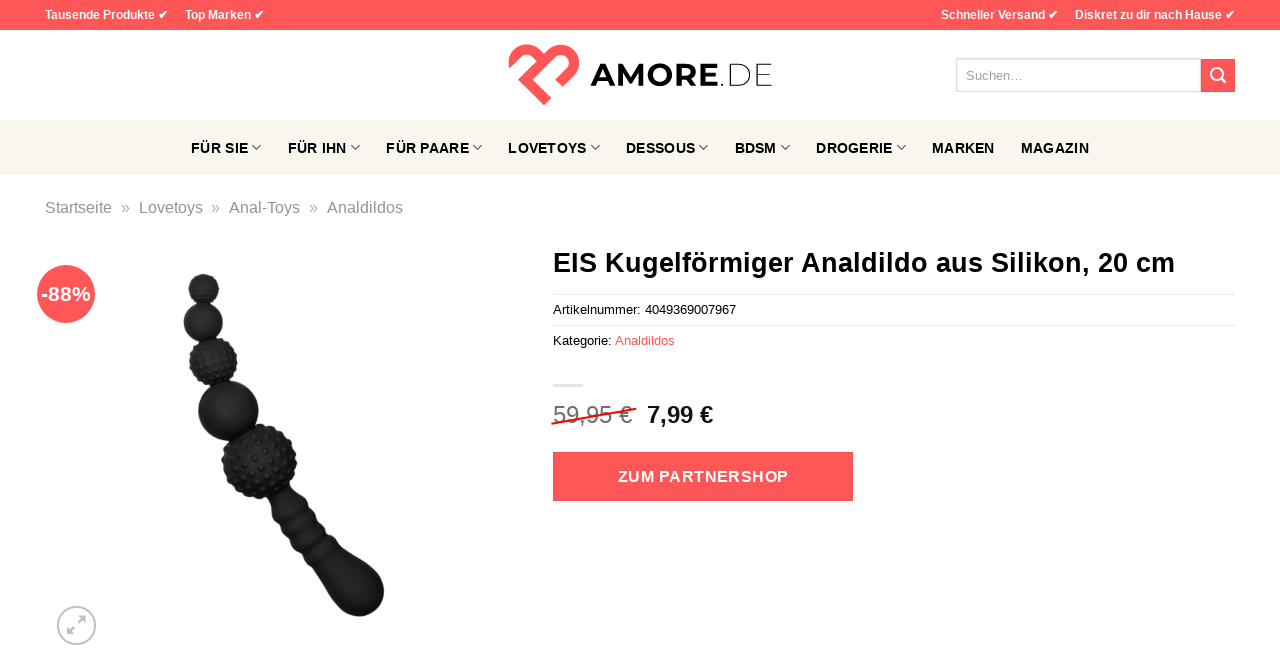

--- FILE ---
content_type: text/html; charset=UTF-8
request_url: https://www.amore.de/eis-kugelfoermiger-analdildo-aus-silikon-20-cm/
body_size: 31832
content:
<!DOCTYPE html>
<html lang="de" class="loading-site no-js">
<head><meta charset="UTF-8" /><script>if(navigator.userAgent.match(/MSIE|Internet Explorer/i)||navigator.userAgent.match(/Trident\/7\..*?rv:11/i)){var href=document.location.href;if(!href.match(/[?&]nowprocket/)){if(href.indexOf("?")==-1){if(href.indexOf("#")==-1){document.location.href=href+"?nowprocket=1"}else{document.location.href=href.replace("#","?nowprocket=1#")}}else{if(href.indexOf("#")==-1){document.location.href=href+"&nowprocket=1"}else{document.location.href=href.replace("#","&nowprocket=1#")}}}}</script><script>(()=>{class RocketLazyLoadScripts{constructor(){this.v="1.2.6",this.triggerEvents=["keydown","mousedown","mousemove","touchmove","touchstart","touchend","wheel"],this.userEventHandler=this.t.bind(this),this.touchStartHandler=this.i.bind(this),this.touchMoveHandler=this.o.bind(this),this.touchEndHandler=this.h.bind(this),this.clickHandler=this.u.bind(this),this.interceptedClicks=[],this.interceptedClickListeners=[],this.l(this),window.addEventListener("pageshow",(t=>{this.persisted=t.persisted,this.everythingLoaded&&this.m()})),this.CSPIssue=sessionStorage.getItem("rocketCSPIssue"),document.addEventListener("securitypolicyviolation",(t=>{this.CSPIssue||"script-src-elem"!==t.violatedDirective||"data"!==t.blockedURI||(this.CSPIssue=!0,sessionStorage.setItem("rocketCSPIssue",!0))})),document.addEventListener("DOMContentLoaded",(()=>{this.k()})),this.delayedScripts={normal:[],async:[],defer:[]},this.trash=[],this.allJQueries=[]}p(t){document.hidden?t.t():(this.triggerEvents.forEach((e=>window.addEventListener(e,t.userEventHandler,{passive:!0}))),window.addEventListener("touchstart",t.touchStartHandler,{passive:!0}),window.addEventListener("mousedown",t.touchStartHandler),document.addEventListener("visibilitychange",t.userEventHandler))}_(){this.triggerEvents.forEach((t=>window.removeEventListener(t,this.userEventHandler,{passive:!0}))),document.removeEventListener("visibilitychange",this.userEventHandler)}i(t){"HTML"!==t.target.tagName&&(window.addEventListener("touchend",this.touchEndHandler),window.addEventListener("mouseup",this.touchEndHandler),window.addEventListener("touchmove",this.touchMoveHandler,{passive:!0}),window.addEventListener("mousemove",this.touchMoveHandler),t.target.addEventListener("click",this.clickHandler),this.L(t.target,!0),this.S(t.target,"onclick","rocket-onclick"),this.C())}o(t){window.removeEventListener("touchend",this.touchEndHandler),window.removeEventListener("mouseup",this.touchEndHandler),window.removeEventListener("touchmove",this.touchMoveHandler,{passive:!0}),window.removeEventListener("mousemove",this.touchMoveHandler),t.target.removeEventListener("click",this.clickHandler),this.L(t.target,!1),this.S(t.target,"rocket-onclick","onclick"),this.M()}h(){window.removeEventListener("touchend",this.touchEndHandler),window.removeEventListener("mouseup",this.touchEndHandler),window.removeEventListener("touchmove",this.touchMoveHandler,{passive:!0}),window.removeEventListener("mousemove",this.touchMoveHandler)}u(t){t.target.removeEventListener("click",this.clickHandler),this.L(t.target,!1),this.S(t.target,"rocket-onclick","onclick"),this.interceptedClicks.push(t),t.preventDefault(),t.stopPropagation(),t.stopImmediatePropagation(),this.M()}O(){window.removeEventListener("touchstart",this.touchStartHandler,{passive:!0}),window.removeEventListener("mousedown",this.touchStartHandler),this.interceptedClicks.forEach((t=>{t.target.dispatchEvent(new MouseEvent("click",{view:t.view,bubbles:!0,cancelable:!0}))}))}l(t){EventTarget.prototype.addEventListenerWPRocketBase=EventTarget.prototype.addEventListener,EventTarget.prototype.addEventListener=function(e,i,o){"click"!==e||t.windowLoaded||i===t.clickHandler||t.interceptedClickListeners.push({target:this,func:i,options:o}),(this||window).addEventListenerWPRocketBase(e,i,o)}}L(t,e){this.interceptedClickListeners.forEach((i=>{i.target===t&&(e?t.removeEventListener("click",i.func,i.options):t.addEventListener("click",i.func,i.options))})),t.parentNode!==document.documentElement&&this.L(t.parentNode,e)}D(){return new Promise((t=>{this.P?this.M=t:t()}))}C(){this.P=!0}M(){this.P=!1}S(t,e,i){t.hasAttribute&&t.hasAttribute(e)&&(event.target.setAttribute(i,event.target.getAttribute(e)),event.target.removeAttribute(e))}t(){this._(this),"loading"===document.readyState?document.addEventListener("DOMContentLoaded",this.R.bind(this)):this.R()}k(){let t=[];document.querySelectorAll("script[type=rocketlazyloadscript][data-rocket-src]").forEach((e=>{let i=e.getAttribute("data-rocket-src");if(i&&!i.startsWith("data:")){0===i.indexOf("//")&&(i=location.protocol+i);try{const o=new URL(i).origin;o!==location.origin&&t.push({src:o,crossOrigin:e.crossOrigin||"module"===e.getAttribute("data-rocket-type")})}catch(t){}}})),t=[...new Map(t.map((t=>[JSON.stringify(t),t]))).values()],this.T(t,"preconnect")}async R(){this.lastBreath=Date.now(),this.j(this),this.F(this),this.I(),this.W(),this.q(),await this.A(this.delayedScripts.normal),await this.A(this.delayedScripts.defer),await this.A(this.delayedScripts.async);try{await this.U(),await this.H(this),await this.J()}catch(t){console.error(t)}window.dispatchEvent(new Event("rocket-allScriptsLoaded")),this.everythingLoaded=!0,this.D().then((()=>{this.O()})),this.N()}W(){document.querySelectorAll("script[type=rocketlazyloadscript]").forEach((t=>{t.hasAttribute("data-rocket-src")?t.hasAttribute("async")&&!1!==t.async?this.delayedScripts.async.push(t):t.hasAttribute("defer")&&!1!==t.defer||"module"===t.getAttribute("data-rocket-type")?this.delayedScripts.defer.push(t):this.delayedScripts.normal.push(t):this.delayedScripts.normal.push(t)}))}async B(t){if(await this.G(),!0!==t.noModule||!("noModule"in HTMLScriptElement.prototype))return new Promise((e=>{let i;function o(){(i||t).setAttribute("data-rocket-status","executed"),e()}try{if(navigator.userAgent.indexOf("Firefox/")>0||""===navigator.vendor||this.CSPIssue)i=document.createElement("script"),[...t.attributes].forEach((t=>{let e=t.nodeName;"type"!==e&&("data-rocket-type"===e&&(e="type"),"data-rocket-src"===e&&(e="src"),i.setAttribute(e,t.nodeValue))})),t.text&&(i.text=t.text),i.hasAttribute("src")?(i.addEventListener("load",o),i.addEventListener("error",(function(){i.setAttribute("data-rocket-status","failed-network"),e()})),setTimeout((()=>{i.isConnected||e()}),1)):(i.text=t.text,o()),t.parentNode.replaceChild(i,t);else{const i=t.getAttribute("data-rocket-type"),s=t.getAttribute("data-rocket-src");i?(t.type=i,t.removeAttribute("data-rocket-type")):t.removeAttribute("type"),t.addEventListener("load",o),t.addEventListener("error",(i=>{this.CSPIssue&&i.target.src.startsWith("data:")?(console.log("WPRocket: data-uri blocked by CSP -> fallback"),t.removeAttribute("src"),this.B(t).then(e)):(t.setAttribute("data-rocket-status","failed-network"),e())})),s?(t.removeAttribute("data-rocket-src"),t.src=s):t.src="data:text/javascript;base64,"+window.btoa(unescape(encodeURIComponent(t.text)))}}catch(i){t.setAttribute("data-rocket-status","failed-transform"),e()}}));t.setAttribute("data-rocket-status","skipped")}async A(t){const e=t.shift();return e&&e.isConnected?(await this.B(e),this.A(t)):Promise.resolve()}q(){this.T([...this.delayedScripts.normal,...this.delayedScripts.defer,...this.delayedScripts.async],"preload")}T(t,e){var i=document.createDocumentFragment();t.forEach((t=>{const o=t.getAttribute&&t.getAttribute("data-rocket-src")||t.src;if(o&&!o.startsWith("data:")){const s=document.createElement("link");s.href=o,s.rel=e,"preconnect"!==e&&(s.as="script"),t.getAttribute&&"module"===t.getAttribute("data-rocket-type")&&(s.crossOrigin=!0),t.crossOrigin&&(s.crossOrigin=t.crossOrigin),t.integrity&&(s.integrity=t.integrity),i.appendChild(s),this.trash.push(s)}})),document.head.appendChild(i)}j(t){let e={};function i(i,o){return e[o].eventsToRewrite.indexOf(i)>=0&&!t.everythingLoaded?"rocket-"+i:i}function o(t,o){!function(t){e[t]||(e[t]={originalFunctions:{add:t.addEventListener,remove:t.removeEventListener},eventsToRewrite:[]},t.addEventListener=function(){arguments[0]=i(arguments[0],t),e[t].originalFunctions.add.apply(t,arguments)},t.removeEventListener=function(){arguments[0]=i(arguments[0],t),e[t].originalFunctions.remove.apply(t,arguments)})}(t),e[t].eventsToRewrite.push(o)}function s(e,i){let o=e[i];e[i]=null,Object.defineProperty(e,i,{get:()=>o||function(){},set(s){t.everythingLoaded?o=s:e["rocket"+i]=o=s}})}o(document,"DOMContentLoaded"),o(window,"DOMContentLoaded"),o(window,"load"),o(window,"pageshow"),o(document,"readystatechange"),s(document,"onreadystatechange"),s(window,"onload"),s(window,"onpageshow");try{Object.defineProperty(document,"readyState",{get:()=>t.rocketReadyState,set(e){t.rocketReadyState=e},configurable:!0}),document.readyState="loading"}catch(t){console.log("WPRocket DJE readyState conflict, bypassing")}}F(t){let e;function i(e){return t.everythingLoaded?e:e.split(" ").map((t=>"load"===t||0===t.indexOf("load.")?"rocket-jquery-load":t)).join(" ")}function o(o){function s(t){const e=o.fn[t];o.fn[t]=o.fn.init.prototype[t]=function(){return this[0]===window&&("string"==typeof arguments[0]||arguments[0]instanceof String?arguments[0]=i(arguments[0]):"object"==typeof arguments[0]&&Object.keys(arguments[0]).forEach((t=>{const e=arguments[0][t];delete arguments[0][t],arguments[0][i(t)]=e}))),e.apply(this,arguments),this}}o&&o.fn&&!t.allJQueries.includes(o)&&(o.fn.ready=o.fn.init.prototype.ready=function(e){return t.domReadyFired?e.bind(document)(o):document.addEventListener("rocket-DOMContentLoaded",(()=>e.bind(document)(o))),o([])},s("on"),s("one"),t.allJQueries.push(o)),e=o}o(window.jQuery),Object.defineProperty(window,"jQuery",{get:()=>e,set(t){o(t)}})}async H(t){const e=document.querySelector("script[data-webpack]");e&&(await async function(){return new Promise((t=>{e.addEventListener("load",t),e.addEventListener("error",t)}))}(),await t.K(),await t.H(t))}async U(){this.domReadyFired=!0;try{document.readyState="interactive"}catch(t){}await this.G(),document.dispatchEvent(new Event("rocket-readystatechange")),await this.G(),document.rocketonreadystatechange&&document.rocketonreadystatechange(),await this.G(),document.dispatchEvent(new Event("rocket-DOMContentLoaded")),await this.G(),window.dispatchEvent(new Event("rocket-DOMContentLoaded"))}async J(){try{document.readyState="complete"}catch(t){}await this.G(),document.dispatchEvent(new Event("rocket-readystatechange")),await this.G(),document.rocketonreadystatechange&&document.rocketonreadystatechange(),await this.G(),window.dispatchEvent(new Event("rocket-load")),await this.G(),window.rocketonload&&window.rocketonload(),await this.G(),this.allJQueries.forEach((t=>t(window).trigger("rocket-jquery-load"))),await this.G();const t=new Event("rocket-pageshow");t.persisted=this.persisted,window.dispatchEvent(t),await this.G(),window.rocketonpageshow&&window.rocketonpageshow({persisted:this.persisted}),this.windowLoaded=!0}m(){document.onreadystatechange&&document.onreadystatechange(),window.onload&&window.onload(),window.onpageshow&&window.onpageshow({persisted:this.persisted})}I(){const t=new Map;document.write=document.writeln=function(e){const i=document.currentScript;i||console.error("WPRocket unable to document.write this: "+e);const o=document.createRange(),s=i.parentElement;let n=t.get(i);void 0===n&&(n=i.nextSibling,t.set(i,n));const c=document.createDocumentFragment();o.setStart(c,0),c.appendChild(o.createContextualFragment(e)),s.insertBefore(c,n)}}async G(){Date.now()-this.lastBreath>45&&(await this.K(),this.lastBreath=Date.now())}async K(){return document.hidden?new Promise((t=>setTimeout(t))):new Promise((t=>requestAnimationFrame(t)))}N(){this.trash.forEach((t=>t.remove()))}static run(){const t=new RocketLazyLoadScripts;t.p(t)}}RocketLazyLoadScripts.run()})();</script>
	
	<link rel="profile" href="http://gmpg.org/xfn/11" />
	<link rel="pingback" href="https://www.amore.de/xmlrpc.php" />

	<script type="rocketlazyloadscript">(function(html){html.className = html.className.replace(/\bno-js\b/,'js')})(document.documentElement);</script>
<meta name='robots' content='index, follow, max-image-preview:large, max-snippet:-1, max-video-preview:-1' />
	<style>img:is([sizes="auto" i], [sizes^="auto," i]) { contain-intrinsic-size: 3000px 1500px }</style>
	<link rel="preload" href="https://www.amore.de/wp-content/plugins/rate-my-post/public/css/fonts/ratemypost.ttf" type="font/ttf" as="font" crossorigin="anonymous"><meta name="viewport" content="width=device-width, initial-scale=1" />
	<!-- This site is optimized with the Yoast SEO plugin v26.3 - https://yoast.com/wordpress/plugins/seo/ -->
	<title>EIS Kugelförmiger Analdildo aus Silikon, 20 cm hier bei Amore.de online kaufen</title>
	<meta name="description" content="Online sehr günstig EIS Kugelförmiger Analdildo aus Silikon, 20 cm hier bei Amore.de kaufen ✓ täglicher schneller Versand zu dir nach Hause ✓" />
	<link rel="canonical" href="https://www.amore.de/eis-kugelfoermiger-analdildo-aus-silikon-20-cm/" />
	<meta property="og:locale" content="de_DE" />
	<meta property="og:type" content="article" />
	<meta property="og:title" content="EIS Kugelförmiger Analdildo aus Silikon, 20 cm hier bei Amore.de online kaufen" />
	<meta property="og:description" content="Online sehr günstig EIS Kugelförmiger Analdildo aus Silikon, 20 cm hier bei Amore.de kaufen ✓ täglicher schneller Versand zu dir nach Hause ✓" />
	<meta property="og:url" content="https://www.amore.de/eis-kugelfoermiger-analdildo-aus-silikon-20-cm/" />
	<meta property="og:site_name" content="Amore.de" />
	<meta property="article:modified_time" content="2024-02-01T20:51:12+00:00" />
	<meta property="og:image" content="https://www.amore.de/wp-content/uploads/2024/01/007967to_440_440_1.png" />
	<meta property="og:image:width" content="880" />
	<meta property="og:image:height" content="880" />
	<meta property="og:image:type" content="image/png" />
	<meta name="twitter:card" content="summary_large_image" />
	<meta name="twitter:label1" content="Geschätzte Lesezeit" />
	<meta name="twitter:data1" content="2 Minuten" />
	<script type="application/ld+json" class="yoast-schema-graph">{"@context":"https://schema.org","@graph":[{"@type":"WebPage","@id":"https://www.amore.de/eis-kugelfoermiger-analdildo-aus-silikon-20-cm/","url":"https://www.amore.de/eis-kugelfoermiger-analdildo-aus-silikon-20-cm/","name":"EIS Kugelförmiger Analdildo aus Silikon, 20 cm hier bei Amore.de online kaufen","isPartOf":{"@id":"https://www.amore.de/#website"},"primaryImageOfPage":{"@id":"https://www.amore.de/eis-kugelfoermiger-analdildo-aus-silikon-20-cm/#primaryimage"},"image":{"@id":"https://www.amore.de/eis-kugelfoermiger-analdildo-aus-silikon-20-cm/#primaryimage"},"thumbnailUrl":"https://www.amore.de/wp-content/uploads/2024/01/007967to_440_440_1.png","datePublished":"2024-01-31T16:25:14+00:00","dateModified":"2024-02-01T20:51:12+00:00","description":"Online sehr günstig EIS Kugelförmiger Analdildo aus Silikon, 20 cm hier bei Amore.de kaufen ✓ täglicher schneller Versand zu dir nach Hause ✓","breadcrumb":{"@id":"https://www.amore.de/eis-kugelfoermiger-analdildo-aus-silikon-20-cm/#breadcrumb"},"inLanguage":"de","potentialAction":[{"@type":"ReadAction","target":["https://www.amore.de/eis-kugelfoermiger-analdildo-aus-silikon-20-cm/"]}]},{"@type":"ImageObject","inLanguage":"de","@id":"https://www.amore.de/eis-kugelfoermiger-analdildo-aus-silikon-20-cm/#primaryimage","url":"https://www.amore.de/wp-content/uploads/2024/01/007967to_440_440_1.png","contentUrl":"https://www.amore.de/wp-content/uploads/2024/01/007967to_440_440_1.png","width":880,"height":880,"caption":"EIS Kugelförmiger Analdildo aus Silikon"},{"@type":"BreadcrumbList","@id":"https://www.amore.de/eis-kugelfoermiger-analdildo-aus-silikon-20-cm/#breadcrumb","itemListElement":[{"@type":"ListItem","position":1,"name":"Startseite","item":"https://www.amore.de/"},{"@type":"ListItem","position":2,"name":"Shop","item":"https://www.amore.de/shop/"},{"@type":"ListItem","position":3,"name":"EIS Kugelförmiger Analdildo aus Silikon, 20 cm"}]},{"@type":"WebSite","@id":"https://www.amore.de/#website","url":"https://www.amore.de/","name":"Amore.de","description":"dein Erotikshop","publisher":{"@id":"https://www.amore.de/#organization"},"potentialAction":[{"@type":"SearchAction","target":{"@type":"EntryPoint","urlTemplate":"https://www.amore.de/?s={search_term_string}"},"query-input":{"@type":"PropertyValueSpecification","valueRequired":true,"valueName":"search_term_string"}}],"inLanguage":"de"},{"@type":"Organization","@id":"https://www.amore.de/#organization","name":"Amore.de","url":"https://www.amore.de/","logo":{"@type":"ImageObject","inLanguage":"de","@id":"https://www.amore.de/#/schema/logo/image/","url":"https://www.amore.de/wp-content/uploads/2024/01/amore-de-favicon.png","contentUrl":"https://www.amore.de/wp-content/uploads/2024/01/amore-de-favicon.png","width":200,"height":200,"caption":"Amore.de"},"image":{"@id":"https://www.amore.de/#/schema/logo/image/"}}]}</script>
	<!-- / Yoast SEO plugin. -->



<link rel='prefetch' href='https://www.amore.de/wp-content/themes/flatsome/assets/js/flatsome.js?ver=a0a7aee297766598a20e' />
<link rel='prefetch' href='https://www.amore.de/wp-content/themes/flatsome/assets/js/chunk.slider.js?ver=3.18.6' />
<link rel='prefetch' href='https://www.amore.de/wp-content/themes/flatsome/assets/js/chunk.popups.js?ver=3.18.6' />
<link rel='prefetch' href='https://www.amore.de/wp-content/themes/flatsome/assets/js/chunk.tooltips.js?ver=3.18.6' />
<link rel='prefetch' href='https://www.amore.de/wp-content/themes/flatsome/assets/js/woocommerce.js?ver=49415fe6a9266f32f1f2' />
<link data-minify="1" rel='stylesheet' id='maintenanceLayer-css' href='https://www.amore.de/wp-content/cache/min/1/wp-content/plugins/dailylead_maintenance/css/layer.css?ver=1760505176' type='text/css' media='all' />
<link data-minify="1" rel='stylesheet' id='rate-my-post-css' href='https://www.amore.de/wp-content/cache/min/1/wp-content/plugins/rate-my-post/public/css/rate-my-post.css?ver=1760505176' type='text/css' media='all' />
<style id='rate-my-post-inline-css' type='text/css'>
.rmp-widgets-container p {  font-size: 12px;}.rmp-rating-widget .rmp-icon--ratings {  font-size: 12px;}
</style>
<link rel='stylesheet' id='photoswipe-css' href='https://www.amore.de/wp-content/plugins/woocommerce/assets/css/photoswipe/photoswipe.min.css?ver=9.4.2' type='text/css' media='all' />
<link rel='stylesheet' id='photoswipe-default-skin-css' href='https://www.amore.de/wp-content/plugins/woocommerce/assets/css/photoswipe/default-skin/default-skin.min.css?ver=9.4.2' type='text/css' media='all' />
<style id='woocommerce-inline-inline-css' type='text/css'>
.woocommerce form .form-row .required { visibility: visible; }
</style>
<link rel='stylesheet' id='ez-toc-css' href='https://www.amore.de/wp-content/plugins/easy-table-of-contents/assets/css/screen.min.css?ver=2.0.76' type='text/css' media='all' />
<style id='ez-toc-inline-css' type='text/css'>
div#ez-toc-container .ez-toc-title {font-size: 120%;}div#ez-toc-container .ez-toc-title {font-weight: 500;}div#ez-toc-container ul li , div#ez-toc-container ul li a {font-size: 95%;}div#ez-toc-container ul li , div#ez-toc-container ul li a {font-weight: 500;}div#ez-toc-container nav ul ul li {font-size: 90%;}div#ez-toc-container {background: #fff;border: 1px solid #000000;}div#ez-toc-container p.ez-toc-title , #ez-toc-container .ez_toc_custom_title_icon , #ez-toc-container .ez_toc_custom_toc_icon {color: #000000;}div#ez-toc-container ul.ez-toc-list a {color: #000000;}div#ez-toc-container ul.ez-toc-list a:hover {color: #000000;}div#ez-toc-container ul.ez-toc-list a:visited {color: #000000;}
.ez-toc-container-direction {direction: ltr;}.ez-toc-counter ul{counter-reset: item ;}.ez-toc-counter nav ul li a::before {content: counters(item, '.', decimal) '. ';display: inline-block;counter-increment: item;flex-grow: 0;flex-shrink: 0;margin-right: .2em; float: left; }.ez-toc-widget-direction {direction: ltr;}.ez-toc-widget-container ul{counter-reset: item ;}.ez-toc-widget-container nav ul li a::before {content: counters(item, '.', decimal) '. ';display: inline-block;counter-increment: item;flex-grow: 0;flex-shrink: 0;margin-right: .2em; float: left; }
</style>
<link data-minify="1" rel='stylesheet' id='dailylead_price_comparison-css' href='https://www.amore.de/wp-content/cache/min/1/wp-content/plugins/dailylead_maintenance/css/priceComparison.css?ver=1760505176' type='text/css' media='all' />
<link data-minify="1" rel='stylesheet' id='flatsome-main-css' href='https://www.amore.de/wp-content/cache/min/1/wp-content/themes/flatsome/assets/css/flatsome.css?ver=1760505176' type='text/css' media='all' />
<style id='flatsome-main-inline-css' type='text/css'>
@font-face {
				font-family: "fl-icons";
				font-display: block;
				src: url(https://www.amore.de/wp-content/themes/flatsome/assets/css/icons/fl-icons.eot?v=3.18.6);
				src:
					url(https://www.amore.de/wp-content/themes/flatsome/assets/css/icons/fl-icons.eot#iefix?v=3.18.6) format("embedded-opentype"),
					url(https://www.amore.de/wp-content/themes/flatsome/assets/css/icons/fl-icons.woff2?v=3.18.6) format("woff2"),
					url(https://www.amore.de/wp-content/themes/flatsome/assets/css/icons/fl-icons.ttf?v=3.18.6) format("truetype"),
					url(https://www.amore.de/wp-content/themes/flatsome/assets/css/icons/fl-icons.woff?v=3.18.6) format("woff"),
					url(https://www.amore.de/wp-content/themes/flatsome/assets/css/icons/fl-icons.svg?v=3.18.6#fl-icons) format("svg");
			}
</style>
<link data-minify="1" rel='stylesheet' id='flatsome-shop-css' href='https://www.amore.de/wp-content/cache/min/1/wp-content/themes/flatsome/assets/css/flatsome-shop.css?ver=1760505176' type='text/css' media='all' />
<script data-minify="1" type="text/javascript" src="https://www.amore.de/wp-content/cache/min/1/wp-content/plugins/dailylead_maintenance/js/layerShow.js?ver=1760505176" id="maintenanceLayerShow-js" data-rocket-defer defer></script>
<script data-minify="1" type="text/javascript" src="https://www.amore.de/wp-content/cache/min/1/wp-content/plugins/dailylead_maintenance/js/layer.js?ver=1760505176" id="maintenanceLayer-js" data-rocket-defer defer></script>
<script type="rocketlazyloadscript" data-rocket-type="text/javascript" data-rocket-src="https://www.amore.de/wp-includes/js/jquery/jquery.min.js?ver=3.7.1" id="jquery-core-js" data-rocket-defer defer></script>
<script type="rocketlazyloadscript" data-rocket-type="text/javascript" data-rocket-src="https://www.amore.de/wp-content/plugins/woocommerce/assets/js/jquery-blockui/jquery.blockUI.min.js?ver=2.7.0-wc.9.4.2" id="jquery-blockui-js" data-wp-strategy="defer" data-rocket-defer defer></script>
<script type="text/javascript" id="wc-add-to-cart-js-extra">
/* <![CDATA[ */
var wc_add_to_cart_params = {"ajax_url":"\/wp-admin\/admin-ajax.php","wc_ajax_url":"\/?wc-ajax=%%endpoint%%","i18n_view_cart":"Warenkorb anzeigen","cart_url":"https:\/\/www.amore.de","is_cart":"","cart_redirect_after_add":"no"};
/* ]]> */
</script>
<script type="rocketlazyloadscript" data-rocket-type="text/javascript" data-rocket-src="https://www.amore.de/wp-content/plugins/woocommerce/assets/js/frontend/add-to-cart.min.js?ver=9.4.2" id="wc-add-to-cart-js" defer="defer" data-wp-strategy="defer"></script>
<script type="rocketlazyloadscript" data-rocket-type="text/javascript" data-rocket-src="https://www.amore.de/wp-content/plugins/woocommerce/assets/js/photoswipe/photoswipe.min.js?ver=4.1.1-wc.9.4.2" id="photoswipe-js" defer="defer" data-wp-strategy="defer"></script>
<script type="rocketlazyloadscript" data-rocket-type="text/javascript" data-rocket-src="https://www.amore.de/wp-content/plugins/woocommerce/assets/js/photoswipe/photoswipe-ui-default.min.js?ver=4.1.1-wc.9.4.2" id="photoswipe-ui-default-js" defer="defer" data-wp-strategy="defer"></script>
<script type="text/javascript" id="wc-single-product-js-extra">
/* <![CDATA[ */
var wc_single_product_params = {"i18n_required_rating_text":"Bitte w\u00e4hle eine Bewertung","review_rating_required":"yes","flexslider":{"rtl":false,"animation":"slide","smoothHeight":true,"directionNav":false,"controlNav":"thumbnails","slideshow":false,"animationSpeed":500,"animationLoop":false,"allowOneSlide":false},"zoom_enabled":"","zoom_options":[],"photoswipe_enabled":"1","photoswipe_options":{"shareEl":false,"closeOnScroll":false,"history":false,"hideAnimationDuration":0,"showAnimationDuration":0},"flexslider_enabled":""};
/* ]]> */
</script>
<script type="rocketlazyloadscript" data-rocket-type="text/javascript" data-rocket-src="https://www.amore.de/wp-content/plugins/woocommerce/assets/js/frontend/single-product.min.js?ver=9.4.2" id="wc-single-product-js" defer="defer" data-wp-strategy="defer"></script>
<script type="rocketlazyloadscript" data-rocket-type="text/javascript" data-rocket-src="https://www.amore.de/wp-content/plugins/woocommerce/assets/js/js-cookie/js.cookie.min.js?ver=2.1.4-wc.9.4.2" id="js-cookie-js" data-wp-strategy="defer" data-rocket-defer defer></script>
<script type="text/javascript" id="maintenance_price_comparison-js-extra">
/* <![CDATA[ */
var dailylead_price_comparison = {"ajaxurl":"https:\/\/www.amore.de\/wp-admin\/admin-ajax.php","post_id":"17317"};
/* ]]> */
</script>
<script type="rocketlazyloadscript" data-minify="1" data-rocket-type="text/javascript" data-rocket-src="https://www.amore.de/wp-content/cache/min/1/wp-content/plugins/dailylead_maintenance/js/priceComparison.js?ver=1760505176" id="maintenance_price_comparison-js" data-rocket-defer defer></script>
<script type="rocketlazyloadscript" data-minify="1" data-rocket-type="text/javascript" data-rocket-src="https://www.amore.de/wp-content/cache/min/1/wp-content/plugins/dailylead_maintenance/js/productSearch.js?ver=1760505176" id="maintenance_product_search-js" data-rocket-defer defer></script>
<style>.woocommerce-product-gallery{ opacity: 1 !important; }</style><script type="rocketlazyloadscript">
  var _paq = window._paq = window._paq || [];
  /* tracker methods like "setCustomDimension" should be called before "trackPageView" */
  _paq.push(['trackPageView']);
  _paq.push(['enableLinkTracking']);
  (function() {
    var u="https://matomo.projektstatistik.de/";
    _paq.push(['setTrackerUrl', u+'matomo.php']);
    _paq.push(['setSiteId', '10']);
    var d=document, g=d.createElement('script'), s=d.getElementsByTagName('script')[0];
    g.async=true; g.src=u+'matomo.js'; s.parentNode.insertBefore(g,s);
  })();
</script>
<script type="rocketlazyloadscript" data-minify="1" data-host="https://digistats.de" data-dnt="false" data-rocket-src="https://www.amore.de/wp-content/cache/min/1/js/script.js?ver=1760505176" id="ZwSg9rf6GA" async defer></script>	<noscript><style>.woocommerce-product-gallery{ opacity: 1 !important; }</style></noscript>
	<style class='wp-fonts-local' type='text/css'>
@font-face{font-family:Inter;font-style:normal;font-weight:300 900;font-display:fallback;src:url('https://www.amore.de/wp-content/plugins/woocommerce/assets/fonts/Inter-VariableFont_slnt,wght.woff2') format('woff2');font-stretch:normal;}
@font-face{font-family:Cardo;font-style:normal;font-weight:400;font-display:fallback;src:url('https://www.amore.de/wp-content/plugins/woocommerce/assets/fonts/cardo_normal_400.woff2') format('woff2');}
</style>
<link rel="icon" href="https://www.amore.de/wp-content/uploads/2024/01/cropped-amore-de-favicon-32x32.png" sizes="32x32" />
<link rel="icon" href="https://www.amore.de/wp-content/uploads/2024/01/cropped-amore-de-favicon-192x192.png" sizes="192x192" />
<link rel="apple-touch-icon" href="https://www.amore.de/wp-content/uploads/2024/01/cropped-amore-de-favicon-180x180.png" />
<meta name="msapplication-TileImage" content="https://www.amore.de/wp-content/uploads/2024/01/cropped-amore-de-favicon-270x270.png" />
<style id="custom-css" type="text/css">:root {--primary-color: #ff5757;--fs-color-primary: #ff5757;--fs-color-secondary: #ff5757;--fs-color-success: #7a9c59;--fs-color-alert: #b20000;--fs-experimental-link-color: #ff5757;--fs-experimental-link-color-hover: #000000;}.tooltipster-base {--tooltip-color: #fff;--tooltip-bg-color: #000;}.off-canvas-right .mfp-content, .off-canvas-left .mfp-content {--drawer-width: 300px;}.off-canvas .mfp-content.off-canvas-cart {--drawer-width: 360px;}.container-width, .full-width .ubermenu-nav, .container, .row{max-width: 1220px}.row.row-collapse{max-width: 1190px}.row.row-small{max-width: 1212.5px}.row.row-large{max-width: 1250px}.header-main{height: 90px}#logo img{max-height: 90px}#logo{width:270px;}#logo img{padding:5px 0;}.header-bottom{min-height: 55px}.header-top{min-height: 30px}.transparent .header-main{height: 90px}.transparent #logo img{max-height: 90px}.has-transparent + .page-title:first-of-type,.has-transparent + #main > .page-title,.has-transparent + #main > div > .page-title,.has-transparent + #main .page-header-wrapper:first-of-type .page-title{padding-top: 170px;}.header.show-on-scroll,.stuck .header-main{height:70px!important}.stuck #logo img{max-height: 70px!important}.search-form{ width: 65%;}.header-bg-color {background-color: #ffffff}.header-bottom {background-color: #f9f5ef}.top-bar-nav > li > a{line-height: 16px }.stuck .header-main .nav > li > a{line-height: 50px }.header-bottom-nav > li > a{line-height: 16px }@media (max-width: 549px) {.header-main{height: 70px}#logo img{max-height: 70px}}.header-top{background-color:#ff5757!important;}body{color: #000000}h1,h2,h3,h4,h5,h6,.heading-font{color: #000000;}body{font-size: 100%;}@media screen and (max-width: 549px){body{font-size: 100%;}}body{font-family: -apple-system, BlinkMacSystemFont, "Segoe UI", Roboto, Oxygen-Sans, Ubuntu, Cantarell, "Helvetica Neue", sans-serif;}body {font-weight: 400;font-style: normal;}.nav > li > a {font-family: -apple-system, BlinkMacSystemFont, "Segoe UI", Roboto, Oxygen-Sans, Ubuntu, Cantarell, "Helvetica Neue", sans-serif;}.mobile-sidebar-levels-2 .nav > li > ul > li > a {font-family: -apple-system, BlinkMacSystemFont, "Segoe UI", Roboto, Oxygen-Sans, Ubuntu, Cantarell, "Helvetica Neue", sans-serif;}.nav > li > a,.mobile-sidebar-levels-2 .nav > li > ul > li > a {font-weight: 700;font-style: normal;}h1,h2,h3,h4,h5,h6,.heading-font, .off-canvas-center .nav-sidebar.nav-vertical > li > a{font-family: -apple-system, BlinkMacSystemFont, "Segoe UI", Roboto, Oxygen-Sans, Ubuntu, Cantarell, "Helvetica Neue", sans-serif;}h1,h2,h3,h4,h5,h6,.heading-font,.banner h1,.banner h2 {font-weight: 700;font-style: normal;}.alt-font{font-family: "Dancing Script", sans-serif;}.alt-font {font-weight: 400!important;font-style: normal!important;}.header:not(.transparent) .top-bar-nav > li > a {color: #ffffff;}.header:not(.transparent) .header-nav-main.nav > li > a {color: #000000;}.header:not(.transparent) .header-bottom-nav.nav > li > a{color: #000000;}.widget:where(:not(.widget_shopping_cart)) a{color: #000000;}.widget:where(:not(.widget_shopping_cart)) a:hover{color: #ff5757;}.widget .tagcloud a:hover{border-color: #ff5757; background-color: #ff5757;}.has-equal-box-heights .box-image {padding-top: 100%;}@media screen and (min-width: 550px){.products .box-vertical .box-image{min-width: 300px!important;width: 300px!important;}}.header-main .social-icons,.header-main .cart-icon strong,.header-main .menu-title,.header-main .header-button > .button.is-outline,.header-main .nav > li > a > i:not(.icon-angle-down){color: #000000!important;}.header-main .header-button > .button.is-outline,.header-main .cart-icon strong:after,.header-main .cart-icon strong{border-color: #000000!important;}.header-main .header-button > .button:not(.is-outline){background-color: #000000!important;}.header-main .current-dropdown .cart-icon strong,.header-main .header-button > .button:hover,.header-main .header-button > .button:hover i,.header-main .header-button > .button:hover span{color:#FFF!important;}.header-main .menu-title:hover,.header-main .social-icons a:hover,.header-main .header-button > .button.is-outline:hover,.header-main .nav > li > a:hover > i:not(.icon-angle-down){color: #000000!important;}.header-main .current-dropdown .cart-icon strong,.header-main .header-button > .button:hover{background-color: #000000!important;}.header-main .current-dropdown .cart-icon strong:after,.header-main .current-dropdown .cart-icon strong,.header-main .header-button > .button:hover{border-color: #000000!important;}.absolute-footer, html{background-color: #ffffff}.page-title-small + main .product-container > .row{padding-top:0;}.nav-vertical-fly-out > li + li {border-top-width: 1px; border-top-style: solid;}/* Custom CSS */.header-vertical-menu__fly-out .current-dropdown.menu-item .nav-dropdown {display: block;}.header-vertical-menu__opener {font-size: initial;}.off-canvas-right .mfp-content, .off-canvas-left .mfp-content {max-width: 320px;width:100%}.off-canvas-left.mfp-ready .mfp-close {color: black;}.product-summary .woocommerce-Price-currencySymbol {font-size: inherit;vertical-align: inherit;margin-top: inherit;}.product-section-title-related {text-align: center;padding-top: 45px;}.yith-wcwl-add-to-wishlist {margin-top: 10px;margin-bottom: 30px;}.page-title {margin-top: 20px;}@media screen and (min-width: 850px) {.page-title-inner {padding-top: 0;min-height: auto;}}/*** START Sticky Banner ***/.sticky-add-to-cart__product img {display: none;}.sticky-add-to-cart__product .product-title-small {display: none;}.sticky-add-to-cart--active .cart {padding-top: 5px;padding-bottom: 5px;max-width: 250px;flex-grow: 1;font-size: smaller;margin-bottom: 0;}.sticky-add-to-cart.sticky-add-to-cart--active .single_add_to_cart_button{margin: 0;padding-top: 10px;padding-bottom: 10px;border-radius: 99px;width: 100%;line-height: 1.5;}.single_add_to_cart_button,.sticky-add-to-cart:not(.sticky-add-to-cart--active) .single_add_to_cart_button {padding: 5px;max-width: 300px;width:100%;margin:0;}.sticky-add-to-cart--active {-webkit-backdrop-filter: blur(7px);backdrop-filter: blur(7px);display: flex;justify-content: center;padding: 3px 10px;}.sticky-add-to-cart__product .product-title-small {height: 14px;overflow: hidden;}.sticky-add-to-cart--active .woocommerce-variation-price, .sticky-add-to-cart--active .product-page-price {font-size: 24px;}.sticky-add-to-cart--active .price del {font-size: 50%;margin-bottom: 4px;}.sticky-add-to-cart--active .price del::after {width: 50%;}.sticky-add-to-cart__product {margin-right: 5px;}/*** END Sticky Banner ***/.yadore {display: grid;grid-template-columns: repeat(4,minmax(0,1fr));gap:1rem;}.col-4 .yadore {display: grid;grid-template-columns: repeat(4,minmax(0,1fr));gap:1rem;}.yadore .yadore-item {background: #fff;border-radius: 15px;}.yadore .yadore-item li.delivery_time,.yadore .yadore-item li.stock_status,.yadore .yadore-item li.stock_status.nicht {list-style-type: none;padding: 0px 0 0px 24px;margin: 0px!important;}.yadore .yadore-item img:not(.logo) {min-height: 170px;max-height: 170px;}.yadore .yadore-item img.logo {max-width: 70px;max-height: 30px;}.ayo-logo-name {margin-top: 12px;display: block;white-space: nowrap;font-size: xx-small;}.product-info {display: flex;flex-direction: column;padding-bottom: 0;}.product-info.product-title {order: 1;}.product-info .is-divider {order: 2;}.product-info .product-short-description {order: 3;}.product-info .product-short-description li {list-style-type: none;padding: 0px 0 0px 24px;margin: 0px 0px 3px 0px!important;}li.delivery_time,.product-info .product-short-description li.delivery_time {background: url([data-uri]) no-repeat left center;}li.delivery_time,.product-info .product-short-description li.delivery_time {background: url([data-uri]) no-repeat left center;}li.stock_status,.product-info .product-short-description li.stock_status {background: url([data-uri]) no-repeat left center;}li.stock_status.nicht,.product-info .product-short-description li.stock_status.nicht {background: url([data-uri]) no-repeat left center;}.product-info .price-wrapper {order: 4;}.product-info .price-wrapper .price {margin: 0;}.product-info .cart,.product-info .sticky-add-to-cart-wrapper {order:5;margin: 25px 0;}.product-info .yith-wcwl-add-to-wishlist {order: 6;margin: 0;}.overflow-hidden { overflow: hidden;}.overflow-hidden.banner h3 {line-height: 0;}.nowrap { white-space: nowrap;}.height-40 {height: 40px !important;}.m-0 {margin: 0 !important;}a.stretched-link:after {position: absolute;top: 0;right: 0;bottom: 0;left: 0;pointer-events: auto;content: "";background-color: rgba(0,0,0,0.0);z-index: 1;}.z-index-0 {z-index: 0;}.z-index-10 {z-index: 10;}.price del {text-decoration-line: none;position: relative;}.price del::after {content: '';position: absolute;border-top: 2px solid red;width: 100%;height: 100%;left: 0;transform: rotate(-10deg);top: 50%;}.product-small.box .box-image .image-cover img {object-fit: contain;}.product-small.box .box-image {text-align: center;}.product-small.box .box-text .title-wrapper {max-height: 75px;overflow: hidden;margin-bottom: 15px;}.woocommerce-product-gallery__wrapper .woocommerce-product-gallery__image a img {max-height: 420px;width: auto;margin: 0 auto;display: block;}.has-equal-box-heights .box-image img {-o-object-fit: contain;object-fit: contain;}/* START Mobile Menu */.off-canvas-left .mfp-content, .off-canvas-right .mfp-content {width: 85%;max-width: 360px;}.off-canvas-left .mfp-content .nav>li>a, .off-canvas-right .mfp-content .nav>li>a,.mobile-sidebar-levels-2 .nav-slide>li>.sub-menu>li:not(.nav-slide-header)>a, .mobile-sidebar-levels-2 .nav-slide>li>ul.children>li:not(.nav-slide-header)>a {font-size: 1.1em;color: #000;}.mobile-sidebar-levels-2 .nav-slide>li>.sub-menu>li:not(.nav-slide-header)>a, .mobile-sidebar-levels-2 .nav-slide>li>ul.children>li:not(.nav-slide-header)>a {text-transform: none;}/* END Mobile Menu *//*** START MENU frühes umschalten auf MobileCSS ***/@media (min-width: 850px) and (max-width: 950px) {header [data-show=show-for-medium], header .show-for-medium {display: block !important;}}@media (max-width: 950px) {header [data-show=hide-for-medium], header .hide-for-medium {display: none !important;}.medium-logo-center .logo {-webkit-box-ordinal-group: 2;-ms-flex-order: 2;order: 2;}header .show-for-medium.flex-right {-webkit-box-ordinal-group: 3;-ms-flex-order: 3;order: 3;}.medium-logo-center .logo img {margin: 0 auto;}}/*** END MENUfrühes umschalten auf MobileCSS ***/.product-title a {color: #000000;}.product-title a:hover {color: var(--fs-experimental-link-color);}/* Custom CSS Tablet */@media (max-width: 849px){.nav li a,.nav-vertical>li>ul li a,.nav-slide-header .toggle,.mobile-sidebar-levels-2 .nav-slide>li>ul.children>li>a, .mobile-sidebar-levels-2 .nav-slide>li>.sub-menu>li>a {color: #000 !important;opacity: 1;}/*** START Sticky Banner ***/.sticky-add-to-cart--active {justify-content: space-between;font-size: .9em;}/*** END Sticky Banner ***/.post-title.is-large {font-size: 1.75em;}}/* Custom CSS Mobile */@media (max-width: 549px){/*** START Sticky Banner ***/.sticky-add-to-cart:not(.sticky-add-to-cart--active) {width: 100% !important;max-width: 100%;}.sticky-add-to-cart:not(.sticky-add-to-cart--active) .single_add_to_cart_button {padding: 5px 25px;max-width: 100%;}/*** END Sticky Banner ***/.single_add_to_cart_button {padding: 5px 25px;max-width: 100%;width: 100%;}.yadore,.col-4 .yadore {grid-template-columns: repeat(1,minmax(0,1fr));}}.label-new.menu-item > a:after{content:"Neu";}.label-hot.menu-item > a:after{content:"Hot";}.label-sale.menu-item > a:after{content:"Aktion";}.label-popular.menu-item > a:after{content:"Beliebt";}</style><style id="kirki-inline-styles">/* vietnamese */
@font-face {
  font-family: 'Dancing Script';
  font-style: normal;
  font-weight: 400;
  font-display: swap;
  src: url(https://www.amore.de/wp-content/fonts/dancing-script/If2cXTr6YS-zF4S-kcSWSVi_sxjsohD9F50Ruu7BMSo3Rep8ltA.woff2) format('woff2');
  unicode-range: U+0102-0103, U+0110-0111, U+0128-0129, U+0168-0169, U+01A0-01A1, U+01AF-01B0, U+0300-0301, U+0303-0304, U+0308-0309, U+0323, U+0329, U+1EA0-1EF9, U+20AB;
}
/* latin-ext */
@font-face {
  font-family: 'Dancing Script';
  font-style: normal;
  font-weight: 400;
  font-display: swap;
  src: url(https://www.amore.de/wp-content/fonts/dancing-script/If2cXTr6YS-zF4S-kcSWSVi_sxjsohD9F50Ruu7BMSo3ROp8ltA.woff2) format('woff2');
  unicode-range: U+0100-02BA, U+02BD-02C5, U+02C7-02CC, U+02CE-02D7, U+02DD-02FF, U+0304, U+0308, U+0329, U+1D00-1DBF, U+1E00-1E9F, U+1EF2-1EFF, U+2020, U+20A0-20AB, U+20AD-20C0, U+2113, U+2C60-2C7F, U+A720-A7FF;
}
/* latin */
@font-face {
  font-family: 'Dancing Script';
  font-style: normal;
  font-weight: 400;
  font-display: swap;
  src: url(https://www.amore.de/wp-content/fonts/dancing-script/If2cXTr6YS-zF4S-kcSWSVi_sxjsohD9F50Ruu7BMSo3Sup8.woff2) format('woff2');
  unicode-range: U+0000-00FF, U+0131, U+0152-0153, U+02BB-02BC, U+02C6, U+02DA, U+02DC, U+0304, U+0308, U+0329, U+2000-206F, U+20AC, U+2122, U+2191, U+2193, U+2212, U+2215, U+FEFF, U+FFFD;
}</style><noscript><style id="rocket-lazyload-nojs-css">.rll-youtube-player, [data-lazy-src]{display:none !important;}</style></noscript></head>

<body class="wp-singular product-template-default single single-product postid-17317 wp-theme-flatsome wp-child-theme-flatsome-child theme-flatsome woocommerce woocommerce-page woocommerce-no-js lightbox nav-dropdown-has-arrow nav-dropdown-has-shadow nav-dropdown-has-border mobile-submenu-slide mobile-submenu-slide-levels-2">


<a class="skip-link screen-reader-text" href="#main">Zum Inhalt springen</a>

<div data-rocket-location-hash="99bb46786fd5bd31bcd7bdc067ad247a" id="wrapper">

	
	<header data-rocket-location-hash="454383c8efc962e3d281307f00a03f1a" id="header" class="header ">
		<div data-rocket-location-hash="d53b06ca13945ed03e70ba4a94347bcf" class="header-wrapper">
			<div id="top-bar" class="header-top hide-for-sticky nav-dark hide-for-medium">
    <div class="flex-row container">
      <div class="flex-col hide-for-medium flex-left">
          <ul class="nav nav-left medium-nav-center nav-small  nav-divided">
              <li class="html custom html_topbar_left"><strong>Tausende Produkte ✔</strong></li><li class="html custom html_topbar_right"><strong>Top Marken ✔</strong></li>          </ul>
      </div>

      <div class="flex-col hide-for-medium flex-center">
          <ul class="nav nav-center nav-small  nav-divided">
                        </ul>
      </div>

      <div class="flex-col hide-for-medium flex-right">
         <ul class="nav top-bar-nav nav-right nav-small  nav-divided">
              <li class="html custom html_top_right_text"><strong>Schneller Versand ✔</strong></li><li class="html custom html_nav_position_text_top"><strong>Diskret zu dir nach Hause ✔</strong></li>          </ul>
      </div>

      
    </div>
</div>
<div id="masthead" class="header-main show-logo-center hide-for-sticky">
      <div class="header-inner flex-row container logo-center medium-logo-center" role="navigation">

          <!-- Logo -->
          <div id="logo" class="flex-col logo">
            
<!-- Header logo -->
<a href="https://www.amore.de/" title="Amore.de - dein Erotikshop" rel="home">
		<img width="1" height="1" src="data:image/svg+xml,%3Csvg%20xmlns='http://www.w3.org/2000/svg'%20viewBox='0%200%201%201'%3E%3C/svg%3E" class="header_logo header-logo" alt="Amore.de" data-lazy-src="https://www.amore.de/wp-content/uploads/2024/01/amore-de-logo.svg"/><noscript><img width="1" height="1" src="https://www.amore.de/wp-content/uploads/2024/01/amore-de-logo.svg" class="header_logo header-logo" alt="Amore.de"/></noscript><img  width="1" height="1" src="data:image/svg+xml,%3Csvg%20xmlns='http://www.w3.org/2000/svg'%20viewBox='0%200%201%201'%3E%3C/svg%3E" class="header-logo-dark" alt="Amore.de" data-lazy-src="https://www.amore.de/wp-content/uploads/2024/01/amore-de-logo.svg"/><noscript><img  width="1" height="1" src="https://www.amore.de/wp-content/uploads/2024/01/amore-de-logo.svg" class="header-logo-dark" alt="Amore.de"/></noscript></a>
          </div>

          <!-- Mobile Left Elements -->
          <div class="flex-col show-for-medium flex-left">
            <ul class="mobile-nav nav nav-left ">
              <li class="header-search header-search-lightbox has-icon">
			<a href="#search-lightbox" aria-label="Suchen" data-open="#search-lightbox" data-focus="input.search-field"
		class="is-small">
		<i class="icon-search" style="font-size:16px;" ></i></a>
		
	<div id="search-lightbox" class="mfp-hide dark text-center">
		<div class="searchform-wrapper ux-search-box relative is-large"><form role="search" method="get" class="searchform" action="https://www.amore.de/">
	<div class="flex-row relative">
						<div class="flex-col flex-grow">
			<label class="screen-reader-text" for="woocommerce-product-search-field-0">Suche nach:</label>
			<input type="search" id="woocommerce-product-search-field-0" class="search-field mb-0" placeholder="Suchen&hellip;" value="" name="s" />
			<input type="hidden" name="post_type" value="product" />
					</div>
		<div class="flex-col">
			<button type="submit" value="Suchen" class="ux-search-submit submit-button secondary button  icon mb-0" aria-label="Übermitteln">
				<i class="icon-search" ></i>			</button>
		</div>
	</div>
	<div class="live-search-results text-left z-top"></div>
</form>
</div>	</div>
</li>
            </ul>
          </div>

          <!-- Left Elements -->
          <div class="flex-col hide-for-medium flex-left
            ">
            <ul class="header-nav header-nav-main nav nav-left  nav-size-medium nav-spacing-xlarge nav-uppercase" >
                          </ul>
          </div>

          <!-- Right Elements -->
          <div class="flex-col hide-for-medium flex-right">
            <ul class="header-nav header-nav-main nav nav-right  nav-size-medium nav-spacing-xlarge nav-uppercase">
              <li class="header-search-form search-form html relative has-icon">
	<div class="header-search-form-wrapper">
		<div class="searchform-wrapper ux-search-box relative is-normal"><form role="search" method="get" class="searchform" action="https://www.amore.de/">
	<div class="flex-row relative">
						<div class="flex-col flex-grow">
			<label class="screen-reader-text" for="woocommerce-product-search-field-1">Suche nach:</label>
			<input type="search" id="woocommerce-product-search-field-1" class="search-field mb-0" placeholder="Suchen&hellip;" value="" name="s" />
			<input type="hidden" name="post_type" value="product" />
					</div>
		<div class="flex-col">
			<button type="submit" value="Suchen" class="ux-search-submit submit-button secondary button  icon mb-0" aria-label="Übermitteln">
				<i class="icon-search" ></i>			</button>
		</div>
	</div>
	<div class="live-search-results text-left z-top"></div>
</form>
</div>	</div>
</li>
            </ul>
          </div>

          <!-- Mobile Right Elements -->
          <div class="flex-col show-for-medium flex-right">
            <ul class="mobile-nav nav nav-right ">
              <li class="nav-icon has-icon">
  		<a href="#" data-open="#main-menu" data-pos="right" data-bg="main-menu-overlay" data-color="" class="is-small" aria-label="Menü" aria-controls="main-menu" aria-expanded="false">

		  <i class="icon-menu" ></i>
		  		</a>
	</li>
            </ul>
          </div>

      </div>

      </div>
<div id="wide-nav" class="header-bottom wide-nav hide-for-sticky flex-has-center hide-for-medium">
    <div class="flex-row container">

            
                        <div class="flex-col hide-for-medium flex-center">
                <ul class="nav header-nav header-bottom-nav nav-center  nav-line-bottom nav-size-medium nav-spacing-xlarge nav-uppercase">
                    <li id="menu-item-20150" class="menu-item menu-item-type-taxonomy menu-item-object-product_cat menu-item-has-children menu-item-20150 menu-item-design-default has-dropdown"><a href="https://www.amore.de/sexspielzeug-fuer-frauen/" class="nav-top-link" aria-expanded="false" aria-haspopup="menu">Für Sie<i class="icon-angle-down" ></i></a>
<ul class="sub-menu nav-dropdown nav-dropdown-default">
	<li id="menu-item-20162" class="menu-item menu-item-type-taxonomy menu-item-object-product_cat menu-item-20162"><a href="https://www.amore.de/vibratoren/">Vibratoren</a></li>
	<li id="menu-item-20161" class="menu-item menu-item-type-taxonomy menu-item-object-product_cat menu-item-20161"><a href="https://www.amore.de/dildos/">Dildos</a></li>
	<li id="menu-item-20158" class="menu-item menu-item-type-taxonomy menu-item-object-product_cat menu-item-20158"><a href="https://www.amore.de/liebeskugeln/">Liebeskugeln</a></li>
	<li id="menu-item-20159" class="menu-item menu-item-type-taxonomy menu-item-object-product_cat menu-item-20159"><a href="https://www.amore.de/nippelpumpen/">Nippelpumpen</a></li>
	<li id="menu-item-20160" class="menu-item menu-item-type-taxonomy menu-item-object-product_cat menu-item-20160"><a href="https://www.amore.de/vaginapumpen/">Vaginapumpen</a></li>
</ul>
</li>
<li id="menu-item-20151" class="menu-item menu-item-type-taxonomy menu-item-object-product_cat menu-item-has-children menu-item-20151 menu-item-design-default has-dropdown"><a href="https://www.amore.de/sexspielzeug-fuer-maenner/" class="nav-top-link" aria-expanded="false" aria-haspopup="menu">Für Ihn<i class="icon-angle-down" ></i></a>
<ul class="sub-menu nav-dropdown nav-dropdown-default">
	<li id="menu-item-20163" class="menu-item menu-item-type-taxonomy menu-item-object-product_cat menu-item-20163"><a href="https://www.amore.de/masturbatoren/">Masturbatoren</a></li>
	<li id="menu-item-20164" class="menu-item menu-item-type-taxonomy menu-item-object-product_cat menu-item-20164"><a href="https://www.amore.de/penishuellen/">Penishüllen</a></li>
	<li id="menu-item-20165" class="menu-item menu-item-type-taxonomy menu-item-object-product_cat menu-item-20165"><a href="https://www.amore.de/penispumpen/">Penispumpen</a></li>
	<li id="menu-item-20166" class="menu-item menu-item-type-taxonomy menu-item-object-product_cat menu-item-20166"><a href="https://www.amore.de/penisringe/">Penisringe</a></li>
	<li id="menu-item-20167" class="menu-item menu-item-type-taxonomy menu-item-object-product_cat menu-item-20167"><a href="https://www.amore.de/sexpuppen/">Sexpuppen</a></li>
</ul>
</li>
<li id="menu-item-20152" class="menu-item menu-item-type-taxonomy menu-item-object-product_cat menu-item-has-children menu-item-20152 menu-item-design-default has-dropdown"><a href="https://www.amore.de/sexspielzeug-fuer-paare/" class="nav-top-link" aria-expanded="false" aria-haspopup="menu">Für Paare<i class="icon-angle-down" ></i></a>
<ul class="sub-menu nav-dropdown nav-dropdown-default">
	<li id="menu-item-20168" class="menu-item menu-item-type-taxonomy menu-item-object-product_cat menu-item-20168"><a href="https://www.amore.de/liebesschaukeln/">Liebesschaukeln</a></li>
	<li id="menu-item-20169" class="menu-item menu-item-type-taxonomy menu-item-object-product_cat menu-item-20169"><a href="https://www.amore.de/massager/">Massager</a></li>
	<li id="menu-item-20170" class="menu-item menu-item-type-taxonomy menu-item-object-product_cat menu-item-20170"><a href="https://www.amore.de/paarvibratoren/">Paarvibratoren</a></li>
	<li id="menu-item-20171" class="menu-item menu-item-type-taxonomy menu-item-object-product_cat menu-item-20171"><a href="https://www.amore.de/strap-ons/">Strap-Ons</a></li>
</ul>
</li>
<li id="menu-item-20147" class="menu-item menu-item-type-taxonomy menu-item-object-product_cat current-product-ancestor menu-item-has-children menu-item-20147 menu-item-design-default has-dropdown"><a href="https://www.amore.de/lovetoys/" class="nav-top-link" aria-expanded="false" aria-haspopup="menu">Lovetoys<i class="icon-angle-down" ></i></a>
<ul class="sub-menu nav-dropdown nav-dropdown-default">
	<li id="menu-item-20172" class="menu-item menu-item-type-taxonomy menu-item-object-product_cat current-product-ancestor menu-item-20172"><a href="https://www.amore.de/anal-toys/">Anal-Toys</a></li>
	<li id="menu-item-20173" class="menu-item menu-item-type-taxonomy menu-item-object-product_cat menu-item-20173"><a href="https://www.amore.de/dildos/">Dildos</a></li>
	<li id="menu-item-20174" class="menu-item menu-item-type-taxonomy menu-item-object-product_cat menu-item-20174"><a href="https://www.amore.de/erotik-boxen/">Erotik Boxen</a></li>
	<li id="menu-item-20175" class="menu-item menu-item-type-taxonomy menu-item-object-product_cat menu-item-20175"><a href="https://www.amore.de/satisfyer/">Satisfyer</a></li>
	<li id="menu-item-20176" class="menu-item menu-item-type-taxonomy menu-item-object-product_cat menu-item-20176"><a href="https://www.amore.de/sexspielzeug-fuer-frauen/">Sexspielzeug für Frauen</a></li>
	<li id="menu-item-20177" class="menu-item menu-item-type-taxonomy menu-item-object-product_cat menu-item-20177"><a href="https://www.amore.de/sexspielzeug-fuer-maenner/">Sexspielzeug für Männer</a></li>
	<li id="menu-item-20178" class="menu-item menu-item-type-taxonomy menu-item-object-product_cat menu-item-20178"><a href="https://www.amore.de/sexspielzeug-fuer-paare/">Sexspielzeug für Paare</a></li>
	<li id="menu-item-20179" class="menu-item menu-item-type-taxonomy menu-item-object-product_cat menu-item-20179"><a href="https://www.amore.de/sexspielzeug-sets/">Sexspielzeug Sets</a></li>
	<li id="menu-item-20180" class="menu-item menu-item-type-taxonomy menu-item-object-product_cat menu-item-20180"><a href="https://www.amore.de/sextoys-zubehoer/">Sextoys Zubehör</a></li>
	<li id="menu-item-20181" class="menu-item menu-item-type-taxonomy menu-item-object-product_cat menu-item-20181"><a href="https://www.amore.de/vibratoren/">Vibratoren</a></li>
</ul>
</li>
<li id="menu-item-20145" class="menu-item menu-item-type-taxonomy menu-item-object-product_cat menu-item-has-children menu-item-20145 menu-item-design-default has-dropdown"><a href="https://www.amore.de/dessous/" class="nav-top-link" aria-expanded="false" aria-haspopup="menu">Dessous<i class="icon-angle-down" ></i></a>
<ul class="sub-menu nav-dropdown nav-dropdown-default">
	<li id="menu-item-20182" class="menu-item menu-item-type-taxonomy menu-item-object-product_cat menu-item-20182"><a href="https://www.amore.de/erotikschmuck/">Erotikschmuck</a></li>
	<li id="menu-item-20183" class="menu-item menu-item-type-taxonomy menu-item-object-product_cat menu-item-20183"><a href="https://www.amore.de/maenner-dessous/">Männer Dessous</a></li>
	<li id="menu-item-20184" class="menu-item menu-item-type-taxonomy menu-item-object-product_cat menu-item-20184"><a href="https://www.amore.de/peruecken/">Perücken</a></li>
	<li id="menu-item-20185" class="menu-item menu-item-type-taxonomy menu-item-object-product_cat menu-item-20185"><a href="https://www.amore.de/sexy-dessous/">Sexy Dessous</a></li>
	<li id="menu-item-20186" class="menu-item menu-item-type-taxonomy menu-item-object-product_cat menu-item-20186"><a href="https://www.amore.de/sexy-high-heels/">Sexy High Heels</a></li>
	<li id="menu-item-20187" class="menu-item menu-item-type-taxonomy menu-item-object-product_cat menu-item-20187"><a href="https://www.amore.de/sexy-outfits/">Sexy Outfits</a></li>
</ul>
</li>
<li id="menu-item-20144" class="menu-item menu-item-type-taxonomy menu-item-object-product_cat menu-item-has-children menu-item-20144 menu-item-design-default has-dropdown"><a href="https://www.amore.de/bdsm/" class="nav-top-link" aria-expanded="false" aria-haspopup="menu">BDSM<i class="icon-angle-down" ></i></a>
<ul class="sub-menu nav-dropdown nav-dropdown-default">
	<li id="menu-item-20188" class="menu-item menu-item-type-taxonomy menu-item-object-product_cat menu-item-20188"><a href="https://www.amore.de/bdsm-moebel/">BDSM Möbel</a></li>
	<li id="menu-item-20189" class="menu-item menu-item-type-taxonomy menu-item-object-product_cat menu-item-20189"><a href="https://www.amore.de/bondage/">Bondage</a></li>
	<li id="menu-item-20190" class="menu-item menu-item-type-taxonomy menu-item-object-product_cat menu-item-20190"><a href="https://www.amore.de/bondage-set/">Bondage Set</a></li>
	<li id="menu-item-20191" class="menu-item menu-item-type-taxonomy menu-item-object-product_cat menu-item-20191"><a href="https://www.amore.de/sm-spielzeug/">SM Spielzeug</a></li>
</ul>
</li>
<li id="menu-item-20146" class="menu-item menu-item-type-taxonomy menu-item-object-product_cat menu-item-has-children menu-item-20146 menu-item-design-default has-dropdown"><a href="https://www.amore.de/drogerie/" class="nav-top-link" aria-expanded="false" aria-haspopup="menu">Drogerie<i class="icon-angle-down" ></i></a>
<ul class="sub-menu nav-dropdown nav-dropdown-default">
	<li id="menu-item-20192" class="menu-item menu-item-type-taxonomy menu-item-object-product_cat menu-item-20192"><a href="https://www.amore.de/desinfektionsmittel/">Desinfektionsmittel</a></li>
	<li id="menu-item-20193" class="menu-item menu-item-type-taxonomy menu-item-object-product_cat menu-item-20193"><a href="https://www.amore.de/drogerieartikel/">Drogerieartikel</a></li>
	<li id="menu-item-20195" class="menu-item menu-item-type-taxonomy menu-item-object-product_cat menu-item-20195"><a href="https://www.amore.de/erotische-literatur/">Erotische Literatur</a></li>
	<li id="menu-item-20196" class="menu-item menu-item-type-taxonomy menu-item-object-product_cat menu-item-20196"><a href="https://www.amore.de/gleitgel/">Gleitgel</a></li>
	<li id="menu-item-20197" class="menu-item menu-item-type-taxonomy menu-item-object-product_cat menu-item-20197"><a href="https://www.amore.de/kondome/">Kondome</a></li>
	<li id="menu-item-20198" class="menu-item menu-item-type-taxonomy menu-item-object-product_cat menu-item-20198"><a href="https://www.amore.de/party-fun/">Party &amp; Fun</a></li>
</ul>
</li>
<li id="menu-item-20118" class="menu-item menu-item-type-post_type menu-item-object-page menu-item-20118 menu-item-design-default"><a href="https://www.amore.de/marken/" class="nav-top-link">Marken</a></li>
<li id="menu-item-20119" class="menu-item menu-item-type-taxonomy menu-item-object-category menu-item-20119 menu-item-design-default"><a href="https://www.amore.de/magazin/" class="nav-top-link">Magazin</a></li>
                </ul>
            </div>
            
            
            
    </div>
</div>

<div class="header-bg-container fill"><div class="header-bg-image fill"></div><div class="header-bg-color fill"></div></div>		</div>
	</header>

	<div data-rocket-location-hash="e82bcc60a2ba0da998b147e322e14167" class="page-title shop-page-title product-page-title">
	<div data-rocket-location-hash="e4d8b15ffd0da826ba46cadb5e51c9ee" class="page-title-inner flex-row medium-flex-wrap container">
	  <div class="flex-col flex-grow medium-text-center">
	  		<div class="is-medium">
	<nav class="woocommerce-breadcrumb breadcrumbs "><a href="https://www.amore.de">Startseite</a> <span class="divider"> » </span> <a href="https://www.amore.de/lovetoys/">Lovetoys</a> <span class="divider"> » </span> <a href="https://www.amore.de/anal-toys/">Anal-Toys</a> <span class="divider"> » </span> <a href="https://www.amore.de/analdildos/">Analdildos</a></nav></div>
	  </div>

	   <div class="flex-col medium-text-center">
		   		   </div>
	</div>
</div>

	<main data-rocket-location-hash="e0884d68e2bf39b371c4f129ac377dbd" id="main" class="">

	<div data-rocket-location-hash="771bb900f32d4d1dd14bb4589d95c141" class="shop-container">

		
			<div class="container">
	<div class="woocommerce-notices-wrapper"></div></div>
<div id="product-17317" class="product type-product post-17317 status-publish first instock product_cat-analdildos has-post-thumbnail sale product-type-external">
	<div class="product-container">
  <div class="product-main">
    <div class="row content-row mb-0">

    	<div class="product-gallery large-5 col">
    	
<div class="product-images relative mb-half has-hover woocommerce-product-gallery woocommerce-product-gallery--with-images woocommerce-product-gallery--columns-4 images" data-columns="4">

  <div class="badge-container is-larger absolute left top z-1">
<div class="callout badge badge-circle"><div class="badge-inner secondary on-sale"><span class="onsale">-88%</span></div></div>
</div>

  <div class="image-tools absolute top show-on-hover right z-3">
      </div>

  <div class="woocommerce-product-gallery__wrapper product-gallery-slider slider slider-nav-small mb-half has-image-zoom"
        data-flickity-options='{
                "cellAlign": "center",
                "wrapAround": true,
                "autoPlay": false,
                "prevNextButtons":true,
                "adaptiveHeight": true,
                "imagesLoaded": true,
                "lazyLoad": 1,
                "dragThreshold" : 15,
                "pageDots": false,
                "rightToLeft": false       }'>
    <div data-thumb="https://www.amore.de/wp-content/uploads/2024/01/007967to_440_440_1-100x100.png" data-thumb-alt="EIS Kugelförmiger Analdildo aus Silikon" class="woocommerce-product-gallery__image slide first"><a href="https://www.amore.de/wp-content/uploads/2024/01/007967to_440_440_1.png"><img width="600" height="600" src="https://www.amore.de/wp-content/uploads/2024/01/007967to_440_440_1-600x600.png" class="wp-post-image skip-lazy" alt="EIS Kugelförmiger Analdildo aus Silikon" data-caption="EIS Kugelförmiger Analdildo aus Silikon" data-src="https://www.amore.de/wp-content/uploads/2024/01/007967to_440_440_1.png" data-large_image="https://www.amore.de/wp-content/uploads/2024/01/007967to_440_440_1.png" data-large_image_width="880" data-large_image_height="880" decoding="async" fetchpriority="high" srcset="https://www.amore.de/wp-content/uploads/2024/01/007967to_440_440_1-600x600.png 600w, https://www.amore.de/wp-content/uploads/2024/01/007967to_440_440_1-300x300.png 300w, https://www.amore.de/wp-content/uploads/2024/01/007967to_440_440_1-100x100.png 100w, https://www.amore.de/wp-content/uploads/2024/01/007967to_440_440_1-150x150.png 150w, https://www.amore.de/wp-content/uploads/2024/01/007967to_440_440_1-768x768.png 768w, https://www.amore.de/wp-content/uploads/2024/01/007967to_440_440_1.png 880w" sizes="(max-width: 600px) 100vw, 600px" /></a></div>  </div>

  <div class="image-tools absolute bottom left z-3">
        <a href="#product-zoom" class="zoom-button button is-outline circle icon tooltip hide-for-small" title="Zoom">
      <i class="icon-expand" ></i>    </a>
   </div>
</div>

    	</div>

    	<div class="product-info summary col-fit col entry-summary product-summary">

    		<h1 class="product-title product_title entry-title">
	EIS Kugelförmiger Analdildo aus Silikon, 20 cm</h1>

	<div class="is-divider small"></div>
<div class="price-wrapper">
	<p class="price product-page-price price-on-sale">
  <del aria-hidden="true"><span class="woocommerce-Price-amount amount"><bdi>59,95&nbsp;<span class="woocommerce-Price-currencySymbol">&euro;</span></bdi></span></del> <span class="screen-reader-text">Ursprünglicher Preis war: 59,95&nbsp;&euro;</span><ins aria-hidden="true"><span class="woocommerce-Price-amount amount"><bdi>7,99&nbsp;<span class="woocommerce-Price-currencySymbol">&euro;</span></bdi></span></ins><span class="screen-reader-text">Aktueller Preis ist: 7,99&nbsp;&euro;.</span></p>
</div>
 
    <p class="cart">
      <a href="https://www.amore.de/empfiehlt/8642" rel="nofollow noopener noreferrer" class="single_add_to_cart_button button alt" target="_blank">Zum Partnershop</a>
    </p>

    <div class="product_meta">

	
	
		<span class="sku_wrapper">Artikelnummer: <span class="sku">4049369007967</span></span>

	
	<span class="posted_in">Kategorie: <a href="https://www.amore.de/analdildos/" rel="tag">Analdildos</a></span>
	
	
</div>

    	</div>

    	<div id="product-sidebar" class="mfp-hide">
    		<div class="sidebar-inner">
    			<aside id="woocommerce_product_categories-3" class="widget woocommerce widget_product_categories"><ul class="product-categories"><li class="cat-item cat-item-575"><a href="https://www.amore.de/bdsm/">BDSM</a></li>
<li class="cat-item cat-item-300"><a href="https://www.amore.de/beliebte-marken/">Beliebte Marken</a></li>
<li class="cat-item cat-item-143"><a href="https://www.amore.de/dessous/">Dessous</a></li>
<li class="cat-item cat-item-24"><a href="https://www.amore.de/drogerie/">Drogerie</a></li>
<li class="cat-item cat-item-563 cat-parent current-cat-parent"><a href="https://www.amore.de/lovetoys/">Lovetoys</a><ul class='children'>
<li class="cat-item cat-item-583 cat-parent current-cat-parent"><a href="https://www.amore.de/anal-toys/">Anal-Toys</a>	<ul class='children'>
<li class="cat-item cat-item-610 current-cat"><a href="https://www.amore.de/analdildos/">Analdildos</a></li>
<li class="cat-item cat-item-631"><a href="https://www.amore.de/analkugeln/">Analkugeln</a></li>
<li class="cat-item cat-item-584"><a href="https://www.amore.de/analplugs/">Analplugs</a></li>
<li class="cat-item cat-item-587"><a href="https://www.amore.de/analvibratoren/">Analvibratoren</a></li>
	</ul>
</li>
<li class="cat-item cat-item-598"><a href="https://www.amore.de/dildos/">Dildos</a></li>
<li class="cat-item cat-item-719"><a href="https://www.amore.de/erotik-boxen/">Erotik Boxen</a></li>
<li class="cat-item cat-item-911"><a href="https://www.amore.de/satisfyer/">Satisfyer</a></li>
<li class="cat-item cat-item-627"><a href="https://www.amore.de/sexspielzeug-fuer-frauen/">Sexspielzeug für Frauen</a></li>
<li class="cat-item cat-item-594"><a href="https://www.amore.de/sexspielzeug-fuer-maenner/">Sexspielzeug für Männer</a></li>
<li class="cat-item cat-item-566"><a href="https://www.amore.de/sexspielzeug-fuer-paare/">Sexspielzeug für Paare</a></li>
<li class="cat-item cat-item-661"><a href="https://www.amore.de/sexspielzeug-sets/">Sexspielzeug Sets</a></li>
<li class="cat-item cat-item-564"><a href="https://www.amore.de/sextoys-zubehoer/">Sextoys Zubehör</a></li>
<li class="cat-item cat-item-570"><a href="https://www.amore.de/vibratoren/">Vibratoren</a></li>
</ul>
</li>
</ul></aside><aside id="text-3" class="widget widget_text"><span class="widget-title shop-sidebar">Partner</span><div class="is-divider small"></div>			<div class="textwidget"></div>
		</aside><aside id="maintenanceadnamicswidget-2" class="widget widget_maintenanceadnamicswidget"><div class='widget woocommerce widget-text wp_widget_plugin_box'><iframe src="https://dailyads.cloud/adframe/eyJpZCI6Njk5LCJwdWJsaXNoZXJfaWQiOjI3LCJ3aWR0aCI6MzAwLCJoZWlnaHQiOjI1MH0=?subid=&ct=" width="270" height="250" scrolling="no" style="border:none;"></iframe></div></aside>    		</div>
    	</div>

    </div>
  </div>

  <div class="product-footer">
  	<div class="container">
    		<div id='dailylead-price-comparison' data-ean='4049369007967'></div><div class="product-page-sections">
		<div class="product-section">
	<div class="row">
		<div class="large-2 col pb-0 mb-0">
			 <h5 class="uppercase mt">Beschreibung</h5>
		</div>

		<div class="large-10 col pb-0 mb-0">
			<div class="panel entry-content">
				

<p>Der <a href="https://www.amore.de/marke/eis/">EIS</a> Kugelförmige <a href="https://www.amore.de/analdildos/">Analdildo</a> aus Silikon, 20 cm ist das ultimative Ausdruck von stilvoller und luxuriöser Intimität. Dieses exquisite Sexspielzeug ist speziell für den analen Gebrauch konzipiert und bietet ein unvergleichliches Vergnügen, das über Ihre wildesten Vorstellungen hinausgeht.</p>
<div id="ez-toc-container" class="ez-toc-v2_0_76 counter-hierarchy ez-toc-counter ez-toc-custom ez-toc-container-direction">
<div class="ez-toc-title-container">
<p class="ez-toc-title" style="cursor:inherit">Inhaltsverzeichnis</p>
<span class="ez-toc-title-toggle"><a href="#" class="ez-toc-pull-right ez-toc-btn ez-toc-btn-xs ez-toc-btn-default ez-toc-toggle" aria-label="Toggle Table of Content"><span class="ez-toc-js-icon-con"><span class=""><span class="eztoc-hide" style="display:none;">Toggle</span><span class="ez-toc-icon-toggle-span"><svg style="fill: #000000;color:#000000" xmlns="http://www.w3.org/2000/svg" class="list-377408" width="20px" height="20px" viewBox="0 0 24 24" fill="none"><path d="M6 6H4v2h2V6zm14 0H8v2h12V6zM4 11h2v2H4v-2zm16 0H8v2h12v-2zM4 16h2v2H4v-2zm16 0H8v2h12v-2z" fill="currentColor"></path></svg><svg style="fill: #000000;color:#000000" class="arrow-unsorted-368013" xmlns="http://www.w3.org/2000/svg" width="10px" height="10px" viewBox="0 0 24 24" version="1.2" baseProfile="tiny"><path d="M18.2 9.3l-6.2-6.3-6.2 6.3c-.2.2-.3.4-.3.7s.1.5.3.7c.2.2.4.3.7.3h11c.3 0 .5-.1.7-.3.2-.2.3-.5.3-.7s-.1-.5-.3-.7zM5.8 14.7l6.2 6.3 6.2-6.3c.2-.2.3-.5.3-.7s-.1-.5-.3-.7c-.2-.2-.4-.3-.7-.3h-11c-.3 0-.5.1-.7.3-.2.2-.3.5-.3.7s.1.5.3.7z"/></svg></span></span></span></a></span></div>
<nav><ul class='ez-toc-list ez-toc-list-level-1 ' ><li class='ez-toc-page-1 ez-toc-heading-level-2'><a class="ez-toc-link ez-toc-heading-1" href="#eis_kugelfoermiger_analdildo_aus_silikon_20_cm_die_details" >EIS Kugelförmiger Analdildo aus Silikon, 20 cm: Die Details</a><ul class='ez-toc-list-level-3' ><li class='ez-toc-heading-level-3'><a class="ez-toc-link ez-toc-heading-2" href="#elegantes_design_und_qualitaet" >Elegantes Design und Qualität</a></li><li class='ez-toc-page-1 ez-toc-heading-level-3'><a class="ez-toc-link ez-toc-heading-3" href="#benutzererfahrung" >Benutzererfahrung</a></li></ul></li><li class='ez-toc-page-1 ez-toc-heading-level-2'><a class="ez-toc-link ez-toc-heading-4" href="#eis_kugelfoermiger_analdildo_aus_silikon_20_cm_eigenschaften" >EIS Kugelförmiger Analdildo aus Silikon, 20 cm: Eigenschaften</a></li><li class='ez-toc-page-1 ez-toc-heading-level-2'><a class="ez-toc-link ez-toc-heading-5" href="#eis_kugelfoermiger_analdildo_aus_silikon_20_cm_hier_online_kaufen" >EIS Kugelförmiger Analdildo aus Silikon, 20 cm hier online kaufen</a></li></ul></nav></div>
<h2><span class="ez-toc-section" id="eis_kugelfoermiger_analdildo_aus_silikon_20_cm_die_details"></span>EIS Kugelförmiger Analdildo aus Silikon, 20 cm: Die Details<span class="ez-toc-section-end"></span></h2>
<p>Mit einer beeindruckenden Länge von 20 cm ermöglicht der EIS Kugelförmiger Analdildo aus Silikon tiefes Eindringen, das für intensivste Freuden sorgt. Seine Kugelform beschert unglaubliche Stimulation, während das hochwertige Silikonmaterial komfortabel und sicher ist.</p>
<h3><span class="ez-toc-section" id="elegantes_design_und_qualitaet"></span>Elegantes Design und Qualität<span class="ez-toc-section-end"></span></h3>
<p>Der EIS Kugelförmige Analdildo aus Silikon präsentiert sich in einer eleganten Farbe, die dem Produkt einen luxuriösen Anblick verleiht. Es betont seine hochwertige Qualität und feine Verarbeitung, die auf höchstem Niveau liegt. Dieses Produkt ist nicht nur ästhetisch ansprechend, sondern wurde auch unter Verwendung von medizinischem Silikon hergestellt, das frei von Phthalaten ist, um Ihren Komfort und Ihre Sicherheit zu gewährleisten.</p>
<h3><span class="ez-toc-section" id="benutzererfahrung"></span>Benutzererfahrung<span class="ez-toc-section-end"></span></h3>
<p>Der EIS Kugelförmige Analdildo aus Silikon bietet ein einzigartiges erotisches Erlebnis, das Sie nie vergessen werden. Seine Glätte und die sanfte Textur machen das Einführen zu einem einfachen und angenehmen Prozess. Darüber hinaus ist es flexibel genug, um sich dem Körper anzupassen, so dass das Vergnügen, das es bietet, über jede Beschreibung hinausgeht.</p>
<h2><span class="ez-toc-section" id="eis_kugelfoermiger_analdildo_aus_silikon_20_cm_eigenschaften"></span>EIS Kugelförmiger Analdildo aus Silikon, 20 cm: Eigenschaften<span class="ez-toc-section-end"></span></h2>
<table>
<tr>
<th>Produktname</th>
<td>EIS Kugelförmiger Analdildo aus Silikon, 20 cm</td>
</tr>
<tr>
<th>Material</th>
<td>Hochwertiges medizinisches Silikon</td>
</tr>
<tr>
<th>Farbe</th>
<td>Schwarz</td>
</tr>
<tr>
<th>Größe</th>
<td>20 cm</td>
</tr>
<tr>
<th>Verwendungszweck</th>
<td>Anale Vergnügen</td>
</tr>
<tr>
<th>Sicherheit</th>
<td>Phthalatfrei</td>
</tr>
<tr>
<th>Design</th>
<td>Glatte, kugelförmige Ausführung für optimalen Genuss</td>
</tr>
<tr>
<th>Pflege</th>
<td>Leicht zu reinigen</td>
</tr>
<tr>
<th>Extra</th>
<td>Flexibel und passt sich dem Körper an</td>
</tr>
</table>
<h2><span class="ez-toc-section" id="eis_kugelfoermiger_analdildo_aus_silikon_20_cm_hier_online_kaufen"></span>EIS Kugelförmiger Analdildo aus Silikon, 20 cm hier online kaufen<span class="ez-toc-section-end"></span></h2>
<ol>
<li>Der EIS Kugelförmiger Analdildo aus Silikon, 20 cm bietet ein intensives, einzigartiges Vergnügen.</li>
<li>Er ist aus hochwertigem medizinischem Silikon hergestellt, das sicher und komfortabel ist.</li>
<li>Sein elegantes Design macht ihn zu einem luxuriösen Sexspielzeug.</li>
<li>Er ist extrem benutzerfreundlich mit seiner glatten Textur und Flexibilität.</li>
<li>Seine beeindruckende Größe erlaubt tiefes Eindringen und intensiven Genuss.</li>
<li>Dank seiner Kugelform bietet er eine unglaubliche anale Stimulation.</li>
<li>Er ist einfach zu reinigen und sehr hygienisch in seiner Anwendung.</li>
<li>Ideal sowohl für Anfänger als auch für erfahrene Anwender in analen Freuden.</li>
<li>Der hohe Preis-Leistungs-Verhältnis, beobachtet im Vergleich zu anderen Produkten gleicher Qualität</li>
</ol>
<!-- Rate My Post Plugin --><div  class="rmp-widgets-container rmp-wp-plugin rmp-main-container js-rmp-widgets-container js-rmp-widgets-container--17317 "  data-post-id="17317">    <!-- Rating widget -->  <div class="rmp-rating-widget js-rmp-rating-widget">            <div class="rmp-rating-widget__icons">      <ul class="rmp-rating-widget__icons-list js-rmp-rating-icons-list">                  <li class="rmp-rating-widget__icons-list__icon js-rmp-rating-item" data-descriptive-rating="Überhaupt nicht hilfreich" data-value="1">            <i class="js-rmp-rating-icon rmp-icon rmp-icon--ratings rmp-icon--star rmp-icon--full-highlight"></i>          </li>                  <li class="rmp-rating-widget__icons-list__icon js-rmp-rating-item" data-descriptive-rating="Etwas hilfreich" data-value="2">            <i class="js-rmp-rating-icon rmp-icon rmp-icon--ratings rmp-icon--star rmp-icon--full-highlight"></i>          </li>                  <li class="rmp-rating-widget__icons-list__icon js-rmp-rating-item" data-descriptive-rating="Hilfreich" data-value="3">            <i class="js-rmp-rating-icon rmp-icon rmp-icon--ratings rmp-icon--star rmp-icon--full-highlight"></i>          </li>                  <li class="rmp-rating-widget__icons-list__icon js-rmp-rating-item" data-descriptive-rating="Ziemlich hilfreich" data-value="4">            <i class="js-rmp-rating-icon rmp-icon rmp-icon--ratings rmp-icon--star rmp-icon--full-highlight"></i>          </li>                  <li class="rmp-rating-widget__icons-list__icon js-rmp-rating-item" data-descriptive-rating="Sehr hilfreich" data-value="5">            <i class="js-rmp-rating-icon rmp-icon rmp-icon--ratings rmp-icon--star rmp-icon--full-highlight"></i>          </li>              </ul>    </div>    <p class="rmp-rating-widget__hover-text js-rmp-hover-text"></p>    <button class="rmp-rating-widget__submit-btn rmp-btn js-submit-rating-btn">      Bewertung Abschicken    </button>    <p class="rmp-rating-widget__results js-rmp-results ">      Bewertungen: <span class="rmp-rating-widget__results__rating js-rmp-avg-rating">4.8</span> / 5.  <span class="rmp-rating-widget__results__votes js-rmp-vote-count">360</span>    </p>    <p class="rmp-rating-widget__not-rated js-rmp-not-rated rmp-rating-widget__not-rated--hidden">          </p>    <p class="rmp-rating-widget__msg js-rmp-msg"></p>  </div>  <!--Structured data -->  <script type="application/ld+json">{  "@context": "http://schema.org",  "@type": "Product",  "aggregateRating": {    "@type": "AggregateRating",    "bestRating": "5",    "ratingCount": "360",    "ratingValue": "4.8"  },  "image": "https://www.amore.de/wp-content/uploads/2024/01/007967to_440_440_1.png",  "name": "EIS Kugelförmiger Analdildo aus Silikon, 20 cm",  "description": "EIS Kugelförmiger Analdildo aus Silikon, 20 cm"}</script>      </div>			</div>
		</div>
	</div>
	</div>
		<div class="product-section">
	<div class="row">
		<div class="large-2 col pb-0 mb-0">
			 <h5 class="uppercase mt">Zusätzliche Informationen</h5>
		</div>

		<div class="large-10 col pb-0 mb-0">
			<div class="panel entry-content">
				

<table class="woocommerce-product-attributes shop_attributes" aria-label="Produktdetails">
			<tr class="woocommerce-product-attributes-item woocommerce-product-attributes-item--attribute_pa_marke">
			<th class="woocommerce-product-attributes-item__label" scope="row">Marke</th>
			<td class="woocommerce-product-attributes-item__value"><p><a href="https://www.amore.de/marke/eis/" rel="tag">EIS</a></p>
</td>
		</tr>
			<tr class="woocommerce-product-attributes-item woocommerce-product-attributes-item--attribute_pa_material">
			<th class="woocommerce-product-attributes-item__label" scope="row">Material</th>
			<td class="woocommerce-product-attributes-item__value"><p>Silikon</p>
</td>
		</tr>
			<tr class="woocommerce-product-attributes-item woocommerce-product-attributes-item--attribute_pa_farbe">
			<th class="woocommerce-product-attributes-item__label" scope="row">Farbe</th>
			<td class="woocommerce-product-attributes-item__value"><p>schwarz</p>
</td>
		</tr>
	</table>
			</div>
		</div>
	</div>
	</div>
	</div>

	<div class="related related-products-wrapper product-section">

					<h3 class="product-section-title container-width product-section-title-related pt-half pb-half uppercase">
				Ähnliche Produkte			</h3>
		

	
  
    <div class="row has-equal-box-heights equalize-box large-columns-4 medium-columns-3 small-columns-2 row-small slider row-slider slider-nav-reveal slider-nav-push"  data-flickity-options='{"imagesLoaded": true, "groupCells": "100%", "dragThreshold" : 5, "cellAlign": "left","wrapAround": true,"prevNextButtons": true,"percentPosition": true,"pageDots": false, "rightToLeft": false, "autoPlay" : false}' >

  
		<div class="product-small col has-hover product type-product post-11267 status-publish instock product_cat-analdildos has-post-thumbnail sale product-type-external">
	<div class="col-inner">
	
<div class="badge-container absolute left top z-1">
<div class="callout badge badge-circle"><div class="badge-inner secondary on-sale"><span class="onsale">-10%</span></div></div>
</div>
	<div class="product-small box ">
		<div class="box-image">
			<div class="image-fade_in_back">
				<a href="https://www.amore.de/blush-novelties-temptasia-twist-kit-115-17-cm-3-teile/" aria-label="Blush Novelties Temptasia - Twist Kit, 11,5 - 17 cm, 3 Teile">
					<img width="300" height="300" src="data:image/svg+xml,%3Csvg%20xmlns='http://www.w3.org/2000/svg'%20viewBox='0%200%20300%20300'%3E%3C/svg%3E" class="attachment-woocommerce_thumbnail size-woocommerce_thumbnail" alt="Blush Novelties Temptasia - Twist Kit" decoding="async" data-lazy-srcset="https://www.amore.de/wp-content/uploads/2024/01/022602to_440_440_1-300x300.png 300w, https://www.amore.de/wp-content/uploads/2024/01/022602to_440_440_1-100x100.png 100w, https://www.amore.de/wp-content/uploads/2024/01/022602to_440_440_1-600x600.png 600w, https://www.amore.de/wp-content/uploads/2024/01/022602to_440_440_1-150x150.png 150w, https://www.amore.de/wp-content/uploads/2024/01/022602to_440_440_1-768x768.png 768w, https://www.amore.de/wp-content/uploads/2024/01/022602to_440_440_1.png 880w" data-lazy-sizes="(max-width: 300px) 100vw, 300px" data-lazy-src="https://www.amore.de/wp-content/uploads/2024/01/022602to_440_440_1-300x300.png" /><noscript><img width="300" height="300" src="https://www.amore.de/wp-content/uploads/2024/01/022602to_440_440_1-300x300.png" class="attachment-woocommerce_thumbnail size-woocommerce_thumbnail" alt="Blush Novelties Temptasia - Twist Kit" decoding="async" srcset="https://www.amore.de/wp-content/uploads/2024/01/022602to_440_440_1-300x300.png 300w, https://www.amore.de/wp-content/uploads/2024/01/022602to_440_440_1-100x100.png 100w, https://www.amore.de/wp-content/uploads/2024/01/022602to_440_440_1-600x600.png 600w, https://www.amore.de/wp-content/uploads/2024/01/022602to_440_440_1-150x150.png 150w, https://www.amore.de/wp-content/uploads/2024/01/022602to_440_440_1-768x768.png 768w, https://www.amore.de/wp-content/uploads/2024/01/022602to_440_440_1.png 880w" sizes="(max-width: 300px) 100vw, 300px" /></noscript><meta class="external-link-meta" data-external-link-target="_blank" data-external-link="https://www.amore.de/empfiehlt/5617"/>				</a>
			</div>
			<div class="image-tools is-small top right show-on-hover">
							</div>
			<div class="image-tools is-small hide-for-small bottom left show-on-hover">
							</div>
			<div class="image-tools grid-tools text-center hide-for-small bottom hover-slide-in show-on-hover">
							</div>
					</div>

		<div class="box-text box-text-products">
			<div class="title-wrapper"><p class="name product-title woocommerce-loop-product__title"><a href="https://www.amore.de/blush-novelties-temptasia-twist-kit-115-17-cm-3-teile/" class="woocommerce-LoopProduct-link woocommerce-loop-product__link">Blush Novelties Temptasia &#8211; Twist Kit, 11,5 &#8211; 17 cm, 3 Teile</a></p></div><div class="price-wrapper">
	<span class="price"><del aria-hidden="true"><span class="woocommerce-Price-amount amount"><bdi>52,49&nbsp;<span class="woocommerce-Price-currencySymbol">&euro;</span></bdi></span></del> <span class="screen-reader-text">Ursprünglicher Preis war: 52,49&nbsp;&euro;</span><ins aria-hidden="true"><span class="woocommerce-Price-amount amount"><bdi>22,70&nbsp;<span class="woocommerce-Price-currencySymbol">&euro;</span></bdi></span></ins><span class="screen-reader-text">Aktueller Preis ist: 22,70&nbsp;&euro;.</span></span>
</div>		</div>
	</div>
		</div>
</div><div class="product-small col has-hover product type-product post-11399 status-publish instock product_cat-analdildos has-post-thumbnail sale product-type-external">
	<div class="col-inner">
	
<div class="badge-container absolute left top z-1">
<div class="callout badge badge-circle"><div class="badge-inner secondary on-sale"><span class="onsale">-11%</span></div></div>
</div>
	<div class="product-small box ">
		<div class="box-image">
			<div class="image-fade_in_back">
				<a href="https://www.amore.de/dream-toys-premium-silicone-plug-m-11-cm/" aria-label="Dream Toys Premium Silicone Plug - M, 11 cm">
					<img width="300" height="300" src="data:image/svg+xml,%3Csvg%20xmlns='http://www.w3.org/2000/svg'%20viewBox='0%200%20300%20300'%3E%3C/svg%3E" class="attachment-woocommerce_thumbnail size-woocommerce_thumbnail" alt="Dream Toys Premium Silicone Plug - M" decoding="async" data-lazy-srcset="https://www.amore.de/wp-content/uploads/2024/01/676706to_440_440_1-300x300.png 300w, https://www.amore.de/wp-content/uploads/2024/01/676706to_440_440_1-100x100.png 100w, https://www.amore.de/wp-content/uploads/2024/01/676706to_440_440_1-600x600.png 600w, https://www.amore.de/wp-content/uploads/2024/01/676706to_440_440_1-150x150.png 150w, https://www.amore.de/wp-content/uploads/2024/01/676706to_440_440_1-768x768.png 768w, https://www.amore.de/wp-content/uploads/2024/01/676706to_440_440_1.png 880w" data-lazy-sizes="(max-width: 300px) 100vw, 300px" data-lazy-src="https://www.amore.de/wp-content/uploads/2024/01/676706to_440_440_1-300x300.png" /><noscript><img width="300" height="300" src="https://www.amore.de/wp-content/uploads/2024/01/676706to_440_440_1-300x300.png" class="attachment-woocommerce_thumbnail size-woocommerce_thumbnail" alt="Dream Toys Premium Silicone Plug - M" decoding="async" srcset="https://www.amore.de/wp-content/uploads/2024/01/676706to_440_440_1-300x300.png 300w, https://www.amore.de/wp-content/uploads/2024/01/676706to_440_440_1-100x100.png 100w, https://www.amore.de/wp-content/uploads/2024/01/676706to_440_440_1-600x600.png 600w, https://www.amore.de/wp-content/uploads/2024/01/676706to_440_440_1-150x150.png 150w, https://www.amore.de/wp-content/uploads/2024/01/676706to_440_440_1-768x768.png 768w, https://www.amore.de/wp-content/uploads/2024/01/676706to_440_440_1.png 880w" sizes="(max-width: 300px) 100vw, 300px" /></noscript><meta class="external-link-meta" data-external-link-target="_blank" data-external-link="https://www.amore.de/empfiehlt/5683"/>				</a>
			</div>
			<div class="image-tools is-small top right show-on-hover">
							</div>
			<div class="image-tools is-small hide-for-small bottom left show-on-hover">
							</div>
			<div class="image-tools grid-tools text-center hide-for-small bottom hover-slide-in show-on-hover">
							</div>
					</div>

		<div class="box-text box-text-products">
			<div class="title-wrapper"><p class="name product-title woocommerce-loop-product__title"><a href="https://www.amore.de/dream-toys-premium-silicone-plug-m-11-cm/" class="woocommerce-LoopProduct-link woocommerce-loop-product__link">Dream Toys Premium Silicone Plug &#8211; M, 11 cm</a></p></div><div class="price-wrapper">
	<span class="price"><del aria-hidden="true"><span class="woocommerce-Price-amount amount"><bdi>31,49&nbsp;<span class="woocommerce-Price-currencySymbol">&euro;</span></bdi></span></del> <span class="screen-reader-text">Ursprünglicher Preis war: 31,49&nbsp;&euro;</span><ins aria-hidden="true"><span class="woocommerce-Price-amount amount"><bdi>27,99&nbsp;<span class="woocommerce-Price-currencySymbol">&euro;</span></bdi></span></ins><span class="screen-reader-text">Aktueller Preis ist: 27,99&nbsp;&euro;.</span></span>
</div>		</div>
	</div>
		</div>
</div><div class="product-small col has-hover product type-product post-10635 status-publish last instock product_cat-analdildos has-post-thumbnail sale product-type-external">
	<div class="col-inner">
	
<div class="badge-container absolute left top z-1">
<div class="callout badge badge-circle"><div class="badge-inner secondary on-sale"><span class="onsale">-10%</span></div></div>
</div>
	<div class="product-small box ">
		<div class="box-image">
			<div class="image-fade_in_back">
				<a href="https://www.amore.de/dream-toys-beaded-probe-19-cm/" aria-label="Dream Toys Beaded Probe, 19 cm">
					<img width="300" height="300" src="data:image/svg+xml,%3Csvg%20xmlns='http://www.w3.org/2000/svg'%20viewBox='0%200%20300%20300'%3E%3C/svg%3E" class="attachment-woocommerce_thumbnail size-woocommerce_thumbnail" alt="Dream Toys Beaded Probe" decoding="async" data-lazy-srcset="https://www.amore.de/wp-content/uploads/2024/01/137361di_440_440_1-300x300.png 300w, https://www.amore.de/wp-content/uploads/2024/01/137361di_440_440_1-100x100.png 100w, https://www.amore.de/wp-content/uploads/2024/01/137361di_440_440_1-600x600.png 600w, https://www.amore.de/wp-content/uploads/2024/01/137361di_440_440_1-150x150.png 150w, https://www.amore.de/wp-content/uploads/2024/01/137361di_440_440_1-768x768.png 768w, https://www.amore.de/wp-content/uploads/2024/01/137361di_440_440_1.png 880w" data-lazy-sizes="(max-width: 300px) 100vw, 300px" data-lazy-src="https://www.amore.de/wp-content/uploads/2024/01/137361di_440_440_1-300x300.png" /><noscript><img width="300" height="300" src="https://www.amore.de/wp-content/uploads/2024/01/137361di_440_440_1-300x300.png" class="attachment-woocommerce_thumbnail size-woocommerce_thumbnail" alt="Dream Toys Beaded Probe" decoding="async" srcset="https://www.amore.de/wp-content/uploads/2024/01/137361di_440_440_1-300x300.png 300w, https://www.amore.de/wp-content/uploads/2024/01/137361di_440_440_1-100x100.png 100w, https://www.amore.de/wp-content/uploads/2024/01/137361di_440_440_1-600x600.png 600w, https://www.amore.de/wp-content/uploads/2024/01/137361di_440_440_1-150x150.png 150w, https://www.amore.de/wp-content/uploads/2024/01/137361di_440_440_1-768x768.png 768w, https://www.amore.de/wp-content/uploads/2024/01/137361di_440_440_1.png 880w" sizes="(max-width: 300px) 100vw, 300px" /></noscript><meta class="external-link-meta" data-external-link-target="_blank" data-external-link="https://www.amore.de/empfiehlt/5301"/>				</a>
			</div>
			<div class="image-tools is-small top right show-on-hover">
							</div>
			<div class="image-tools is-small hide-for-small bottom left show-on-hover">
							</div>
			<div class="image-tools grid-tools text-center hide-for-small bottom hover-slide-in show-on-hover">
							</div>
					</div>

		<div class="box-text box-text-products">
			<div class="title-wrapper"><p class="name product-title woocommerce-loop-product__title"><a href="https://www.amore.de/dream-toys-beaded-probe-19-cm/" class="woocommerce-LoopProduct-link woocommerce-loop-product__link">Dream Toys Beaded Probe, 19 cm</a></p></div><div class="price-wrapper">
	<span class="price"><del aria-hidden="true"><span class="woocommerce-Price-amount amount"><bdi>24,49&nbsp;<span class="woocommerce-Price-currencySymbol">&euro;</span></bdi></span></del> <span class="screen-reader-text">Ursprünglicher Preis war: 24,49&nbsp;&euro;</span><ins aria-hidden="true"><span class="woocommerce-Price-amount amount"><bdi>21,99&nbsp;<span class="woocommerce-Price-currencySymbol">&euro;</span></bdi></span></ins><span class="screen-reader-text">Aktueller Preis ist: 21,99&nbsp;&euro;.</span></span>
</div>		</div>
	</div>
		</div>
</div><div class="product-small col has-hover product type-product post-13131 status-publish first instock product_cat-analdildos has-post-thumbnail sale product-type-external">
	<div class="col-inner">
	
<div class="badge-container absolute left top z-1">
<div class="callout badge badge-circle"><div class="badge-inner secondary on-sale"><span class="onsale">-11%</span></div></div>
</div>
	<div class="product-small box ">
		<div class="box-image">
			<div class="image-fade_in_back">
				<a href="https://www.amore.de/lovetoy-king-sized-anal-bumper-20-cm/" aria-label="Lovetoy King-Sized Anal Bumper, 20 cm">
					<img width="300" height="300" src="data:image/svg+xml,%3Csvg%20xmlns='http://www.w3.org/2000/svg'%20viewBox='0%200%20300%20300'%3E%3C/svg%3E" class="attachment-woocommerce_thumbnail size-woocommerce_thumbnail" alt="Lovetoy King-Sized Anal Bumper" decoding="async" data-lazy-srcset="https://www.amore.de/wp-content/uploads/2024/01/906937di_440_440_1-300x300.png 300w, https://www.amore.de/wp-content/uploads/2024/01/906937di_440_440_1-100x100.png 100w, https://www.amore.de/wp-content/uploads/2024/01/906937di_440_440_1-600x600.png 600w, https://www.amore.de/wp-content/uploads/2024/01/906937di_440_440_1-150x150.png 150w, https://www.amore.de/wp-content/uploads/2024/01/906937di_440_440_1-768x768.png 768w, https://www.amore.de/wp-content/uploads/2024/01/906937di_440_440_1.png 880w" data-lazy-sizes="(max-width: 300px) 100vw, 300px" data-lazy-src="https://www.amore.de/wp-content/uploads/2024/01/906937di_440_440_1-300x300.png" /><noscript><img width="300" height="300" src="https://www.amore.de/wp-content/uploads/2024/01/906937di_440_440_1-300x300.png" class="attachment-woocommerce_thumbnail size-woocommerce_thumbnail" alt="Lovetoy King-Sized Anal Bumper" decoding="async" srcset="https://www.amore.de/wp-content/uploads/2024/01/906937di_440_440_1-300x300.png 300w, https://www.amore.de/wp-content/uploads/2024/01/906937di_440_440_1-100x100.png 100w, https://www.amore.de/wp-content/uploads/2024/01/906937di_440_440_1-600x600.png 600w, https://www.amore.de/wp-content/uploads/2024/01/906937di_440_440_1-150x150.png 150w, https://www.amore.de/wp-content/uploads/2024/01/906937di_440_440_1-768x768.png 768w, https://www.amore.de/wp-content/uploads/2024/01/906937di_440_440_1.png 880w" sizes="(max-width: 300px) 100vw, 300px" /></noscript><meta class="external-link-meta" data-external-link-target="_blank" data-external-link="https://www.amore.de/empfiehlt/6549"/>				</a>
			</div>
			<div class="image-tools is-small top right show-on-hover">
							</div>
			<div class="image-tools is-small hide-for-small bottom left show-on-hover">
							</div>
			<div class="image-tools grid-tools text-center hide-for-small bottom hover-slide-in show-on-hover">
							</div>
					</div>

		<div class="box-text box-text-products">
			<div class="title-wrapper"><p class="name product-title woocommerce-loop-product__title"><a href="https://www.amore.de/lovetoy-king-sized-anal-bumper-20-cm/" class="woocommerce-LoopProduct-link woocommerce-loop-product__link">Lovetoy King-Sized Anal Bumper, 20 cm</a></p></div><div class="price-wrapper">
	<span class="price"><del aria-hidden="true"><span class="woocommerce-Price-amount amount"><bdi>21,40&nbsp;<span class="woocommerce-Price-currencySymbol">&euro;</span></bdi></span></del> <span class="screen-reader-text">Ursprünglicher Preis war: 21,40&nbsp;&euro;</span><ins aria-hidden="true"><span class="woocommerce-Price-amount amount"><bdi>18,99&nbsp;<span class="woocommerce-Price-currencySymbol">&euro;</span></bdi></span></ins><span class="screen-reader-text">Aktueller Preis ist: 18,99&nbsp;&euro;.</span></span>
</div>		</div>
	</div>
		</div>
</div><div class="product-small col has-hover product type-product post-14485 status-publish instock product_cat-analdildos has-post-thumbnail sale product-type-external">
	<div class="col-inner">
	
<div class="badge-container absolute left top z-1">
<div class="callout badge badge-circle"><div class="badge-inner secondary on-sale"><span class="onsale">-11%</span></div></div>
</div>
	<div class="product-small box ">
		<div class="box-image">
			<div class="image-fade_in_back">
				<a href="https://www.amore.de/blush-novelties-black-jack-175-cm/" aria-label="Blush Novelties Black Jack, 17,5 cm">
					<img width="300" height="300" src="data:image/svg+xml,%3Csvg%20xmlns='http://www.w3.org/2000/svg'%20viewBox='0%200%20300%20300'%3E%3C/svg%3E" class="attachment-woocommerce_thumbnail size-woocommerce_thumbnail" alt="Blush Novelties Black Jack" decoding="async" data-lazy-srcset="https://www.amore.de/wp-content/uploads/2024/01/007418to_440_440_1-300x300.png 300w, https://www.amore.de/wp-content/uploads/2024/01/007418to_440_440_1-100x100.png 100w, https://www.amore.de/wp-content/uploads/2024/01/007418to_440_440_1-600x600.png 600w, https://www.amore.de/wp-content/uploads/2024/01/007418to_440_440_1-150x150.png 150w, https://www.amore.de/wp-content/uploads/2024/01/007418to_440_440_1-768x768.png 768w, https://www.amore.de/wp-content/uploads/2024/01/007418to_440_440_1.png 880w" data-lazy-sizes="(max-width: 300px) 100vw, 300px" data-lazy-src="https://www.amore.de/wp-content/uploads/2024/01/007418to_440_440_1-300x300.png" /><noscript><img width="300" height="300" src="https://www.amore.de/wp-content/uploads/2024/01/007418to_440_440_1-300x300.png" class="attachment-woocommerce_thumbnail size-woocommerce_thumbnail" alt="Blush Novelties Black Jack" decoding="async" srcset="https://www.amore.de/wp-content/uploads/2024/01/007418to_440_440_1-300x300.png 300w, https://www.amore.de/wp-content/uploads/2024/01/007418to_440_440_1-100x100.png 100w, https://www.amore.de/wp-content/uploads/2024/01/007418to_440_440_1-600x600.png 600w, https://www.amore.de/wp-content/uploads/2024/01/007418to_440_440_1-150x150.png 150w, https://www.amore.de/wp-content/uploads/2024/01/007418to_440_440_1-768x768.png 768w, https://www.amore.de/wp-content/uploads/2024/01/007418to_440_440_1.png 880w" sizes="(max-width: 300px) 100vw, 300px" /></noscript><meta class="external-link-meta" data-external-link-target="_blank" data-external-link="https://www.amore.de/empfiehlt/7226"/>				</a>
			</div>
			<div class="image-tools is-small top right show-on-hover">
							</div>
			<div class="image-tools is-small hide-for-small bottom left show-on-hover">
							</div>
			<div class="image-tools grid-tools text-center hide-for-small bottom hover-slide-in show-on-hover">
							</div>
					</div>

		<div class="box-text box-text-products">
			<div class="title-wrapper"><p class="name product-title woocommerce-loop-product__title"><a href="https://www.amore.de/blush-novelties-black-jack-175-cm/" class="woocommerce-LoopProduct-link woocommerce-loop-product__link">Blush Novelties Black Jack, 17,5 cm</a></p></div><div class="price-wrapper">
	<span class="price"><del aria-hidden="true"><span class="woocommerce-Price-amount amount"><bdi>30,49&nbsp;<span class="woocommerce-Price-currencySymbol">&euro;</span></bdi></span></del> <span class="screen-reader-text">Ursprünglicher Preis war: 30,49&nbsp;&euro;</span><ins aria-hidden="true"><span class="woocommerce-Price-amount amount"><bdi>26,99&nbsp;<span class="woocommerce-Price-currencySymbol">&euro;</span></bdi></span></ins><span class="screen-reader-text">Aktueller Preis ist: 26,99&nbsp;&euro;.</span></span>
</div>		</div>
	</div>
		</div>
</div><div class="product-small col has-hover product type-product post-14431 status-publish instock product_cat-analdildos has-post-thumbnail sale product-type-external">
	<div class="col-inner">
	
<div class="badge-container absolute left top z-1">
<div class="callout badge badge-circle"><div class="badge-inner secondary on-sale"><span class="onsale">-15%</span></div></div>
</div>
	<div class="product-small box ">
		<div class="box-image">
			<div class="image-fade_in_back">
				<a href="https://www.amore.de/lovetoy-king-sized-anal-ripples-28-cm/" aria-label="Lovetoy King-Sized Anal Ripples, 28 cm">
					<img width="300" height="300" src="data:image/svg+xml,%3Csvg%20xmlns='http://www.w3.org/2000/svg'%20viewBox='0%200%20300%20300'%3E%3C/svg%3E" class="attachment-woocommerce_thumbnail size-woocommerce_thumbnail" alt="Lovetoy King-Sized Anal Ripples" decoding="async" data-lazy-srcset="https://www.amore.de/wp-content/uploads/2024/01/909167di_440_440_1-300x300.png 300w, https://www.amore.de/wp-content/uploads/2024/01/909167di_440_440_1-100x100.png 100w, https://www.amore.de/wp-content/uploads/2024/01/909167di_440_440_1-600x600.png 600w, https://www.amore.de/wp-content/uploads/2024/01/909167di_440_440_1-150x150.png 150w, https://www.amore.de/wp-content/uploads/2024/01/909167di_440_440_1-768x768.png 768w, https://www.amore.de/wp-content/uploads/2024/01/909167di_440_440_1.png 880w" data-lazy-sizes="(max-width: 300px) 100vw, 300px" data-lazy-src="https://www.amore.de/wp-content/uploads/2024/01/909167di_440_440_1-300x300.png" /><noscript><img width="300" height="300" src="https://www.amore.de/wp-content/uploads/2024/01/909167di_440_440_1-300x300.png" class="attachment-woocommerce_thumbnail size-woocommerce_thumbnail" alt="Lovetoy King-Sized Anal Ripples" decoding="async" srcset="https://www.amore.de/wp-content/uploads/2024/01/909167di_440_440_1-300x300.png 300w, https://www.amore.de/wp-content/uploads/2024/01/909167di_440_440_1-100x100.png 100w, https://www.amore.de/wp-content/uploads/2024/01/909167di_440_440_1-600x600.png 600w, https://www.amore.de/wp-content/uploads/2024/01/909167di_440_440_1-150x150.png 150w, https://www.amore.de/wp-content/uploads/2024/01/909167di_440_440_1-768x768.png 768w, https://www.amore.de/wp-content/uploads/2024/01/909167di_440_440_1.png 880w" sizes="(max-width: 300px) 100vw, 300px" /></noscript><meta class="external-link-meta" data-external-link-target="_blank" data-external-link="https://www.amore.de/empfiehlt/7199"/>				</a>
			</div>
			<div class="image-tools is-small top right show-on-hover">
							</div>
			<div class="image-tools is-small hide-for-small bottom left show-on-hover">
							</div>
			<div class="image-tools grid-tools text-center hide-for-small bottom hover-slide-in show-on-hover">
							</div>
					</div>

		<div class="box-text box-text-products">
			<div class="title-wrapper"><p class="name product-title woocommerce-loop-product__title"><a href="https://www.amore.de/lovetoy-king-sized-anal-ripples-28-cm/" class="woocommerce-LoopProduct-link woocommerce-loop-product__link">Lovetoy King-Sized Anal Ripples, 28 cm</a></p></div><div class="price-wrapper">
	<span class="price"><del aria-hidden="true"><span class="woocommerce-Price-amount amount"><bdi>35,30&nbsp;<span class="woocommerce-Price-currencySymbol">&euro;</span></bdi></span></del> <span class="screen-reader-text">Ursprünglicher Preis war: 35,30&nbsp;&euro;</span><ins aria-hidden="true"><span class="woocommerce-Price-amount amount"><bdi>29,99&nbsp;<span class="woocommerce-Price-currencySymbol">&euro;</span></bdi></span></ins><span class="screen-reader-text">Aktueller Preis ist: 29,99&nbsp;&euro;.</span></span>
</div>		</div>
	</div>
		</div>
</div><div class="product-small col has-hover product type-product post-11183 status-publish last instock product_cat-analdildos has-post-thumbnail sale product-type-external">
	<div class="col-inner">
	
<div class="badge-container absolute left top z-1">
<div class="callout badge badge-circle"><div class="badge-inner secondary on-sale"><span class="onsale">-24%</span></div></div>
</div>
	<div class="product-small box ">
		<div class="box-image">
			<div class="image-fade_in_back">
				<a href="https://www.amore.de/blush-novelties-temptasia-twist-large-17-cm/" aria-label="Blush Novelties Temptasia - Twist Large, 17 cm">
					<img width="300" height="300" src="data:image/svg+xml,%3Csvg%20xmlns='http://www.w3.org/2000/svg'%20viewBox='0%200%20300%20300'%3E%3C/svg%3E" class="attachment-woocommerce_thumbnail size-woocommerce_thumbnail" alt="Blush Novelties Temptasia - Twist Large" decoding="async" data-lazy-srcset="https://www.amore.de/wp-content/uploads/2024/01/022633to_440_440_1-300x300.png 300w, https://www.amore.de/wp-content/uploads/2024/01/022633to_440_440_1-100x100.png 100w, https://www.amore.de/wp-content/uploads/2024/01/022633to_440_440_1-600x600.png 600w, https://www.amore.de/wp-content/uploads/2024/01/022633to_440_440_1-150x150.png 150w, https://www.amore.de/wp-content/uploads/2024/01/022633to_440_440_1-768x768.png 768w, https://www.amore.de/wp-content/uploads/2024/01/022633to_440_440_1.png 880w" data-lazy-sizes="(max-width: 300px) 100vw, 300px" data-lazy-src="https://www.amore.de/wp-content/uploads/2024/01/022633to_440_440_1-300x300.png" /><noscript><img width="300" height="300" src="https://www.amore.de/wp-content/uploads/2024/01/022633to_440_440_1-300x300.png" class="attachment-woocommerce_thumbnail size-woocommerce_thumbnail" alt="Blush Novelties Temptasia - Twist Large" decoding="async" srcset="https://www.amore.de/wp-content/uploads/2024/01/022633to_440_440_1-300x300.png 300w, https://www.amore.de/wp-content/uploads/2024/01/022633to_440_440_1-100x100.png 100w, https://www.amore.de/wp-content/uploads/2024/01/022633to_440_440_1-600x600.png 600w, https://www.amore.de/wp-content/uploads/2024/01/022633to_440_440_1-150x150.png 150w, https://www.amore.de/wp-content/uploads/2024/01/022633to_440_440_1-768x768.png 768w, https://www.amore.de/wp-content/uploads/2024/01/022633to_440_440_1.png 880w" sizes="(max-width: 300px) 100vw, 300px" /></noscript><meta class="external-link-meta" data-external-link-target="_blank" data-external-link="https://www.amore.de/empfiehlt/5575"/>				</a>
			</div>
			<div class="image-tools is-small top right show-on-hover">
							</div>
			<div class="image-tools is-small hide-for-small bottom left show-on-hover">
							</div>
			<div class="image-tools grid-tools text-center hide-for-small bottom hover-slide-in show-on-hover">
							</div>
					</div>

		<div class="box-text box-text-products">
			<div class="title-wrapper"><p class="name product-title woocommerce-loop-product__title"><a href="https://www.amore.de/blush-novelties-temptasia-twist-large-17-cm/" class="woocommerce-LoopProduct-link woocommerce-loop-product__link">Blush Novelties Temptasia &#8211; Twist Large, 17 cm</a></p></div><div class="price-wrapper">
	<span class="price"><del aria-hidden="true"><span class="woocommerce-Price-amount amount"><bdi>38,99&nbsp;<span class="woocommerce-Price-currencySymbol">&euro;</span></bdi></span></del> <span class="screen-reader-text">Ursprünglicher Preis war: 38,99&nbsp;&euro;</span><ins aria-hidden="true"><span class="woocommerce-Price-amount amount"><bdi>32,99&nbsp;<span class="woocommerce-Price-currencySymbol">&euro;</span></bdi></span></ins><span class="screen-reader-text">Aktueller Preis ist: 32,99&nbsp;&euro;.</span></span>
</div>		</div>
	</div>
		</div>
</div><div class="product-small col has-hover product type-product post-13665 status-publish first instock product_cat-analdildos has-post-thumbnail sale product-type-external">
	<div class="col-inner">
	
<div class="badge-container absolute left top z-1">
<div class="callout badge badge-circle"><div class="badge-inner secondary on-sale"><span class="onsale">-10%</span></div></div>
</div>
	<div class="product-small box ">
		<div class="box-image">
			<div class="image-fade_in_back">
				<a href="https://www.amore.de/rimba-edelstahl-analhaken-mit-kugel-37-cm/" aria-label="Rimba Edelstahl-Analhaken mit Kugel, 37 cm">
					<img width="300" height="300" src="data:image/svg+xml,%3Csvg%20xmlns='http://www.w3.org/2000/svg'%20viewBox='0%200%20300%20300'%3E%3C/svg%3E" class="attachment-woocommerce_thumbnail size-woocommerce_thumbnail" alt="Rimba Edelstahl-Analhaken mit Kugel" decoding="async" data-lazy-srcset="https://www.amore.de/wp-content/uploads/2024/01/235973to_440_440_1-300x300.png 300w, https://www.amore.de/wp-content/uploads/2024/01/235973to_440_440_1-100x100.png 100w, https://www.amore.de/wp-content/uploads/2024/01/235973to_440_440_1-600x600.png 600w, https://www.amore.de/wp-content/uploads/2024/01/235973to_440_440_1-150x150.png 150w, https://www.amore.de/wp-content/uploads/2024/01/235973to_440_440_1-768x768.png 768w, https://www.amore.de/wp-content/uploads/2024/01/235973to_440_440_1.png 880w" data-lazy-sizes="(max-width: 300px) 100vw, 300px" data-lazy-src="https://www.amore.de/wp-content/uploads/2024/01/235973to_440_440_1-300x300.png" /><noscript><img width="300" height="300" src="https://www.amore.de/wp-content/uploads/2024/01/235973to_440_440_1-300x300.png" class="attachment-woocommerce_thumbnail size-woocommerce_thumbnail" alt="Rimba Edelstahl-Analhaken mit Kugel" decoding="async" srcset="https://www.amore.de/wp-content/uploads/2024/01/235973to_440_440_1-300x300.png 300w, https://www.amore.de/wp-content/uploads/2024/01/235973to_440_440_1-100x100.png 100w, https://www.amore.de/wp-content/uploads/2024/01/235973to_440_440_1-600x600.png 600w, https://www.amore.de/wp-content/uploads/2024/01/235973to_440_440_1-150x150.png 150w, https://www.amore.de/wp-content/uploads/2024/01/235973to_440_440_1-768x768.png 768w, https://www.amore.de/wp-content/uploads/2024/01/235973to_440_440_1.png 880w" sizes="(max-width: 300px) 100vw, 300px" /></noscript><meta class="external-link-meta" data-external-link-target="_blank" data-external-link="https://www.amore.de/empfiehlt/6816"/>				</a>
			</div>
			<div class="image-tools is-small top right show-on-hover">
							</div>
			<div class="image-tools is-small hide-for-small bottom left show-on-hover">
							</div>
			<div class="image-tools grid-tools text-center hide-for-small bottom hover-slide-in show-on-hover">
							</div>
					</div>

		<div class="box-text box-text-products">
			<div class="title-wrapper"><p class="name product-title woocommerce-loop-product__title"><a href="https://www.amore.de/rimba-edelstahl-analhaken-mit-kugel-37-cm/" class="woocommerce-LoopProduct-link woocommerce-loop-product__link">Rimba Edelstahl-Analhaken mit Kugel, 37 cm</a></p></div><div class="price-wrapper">
	<span class="price"><del aria-hidden="true"><span class="woocommerce-Price-amount amount"><bdi>48,95&nbsp;<span class="woocommerce-Price-currencySymbol">&euro;</span></bdi></span></del> <span class="screen-reader-text">Ursprünglicher Preis war: 48,95&nbsp;&euro;</span><ins aria-hidden="true"><span class="woocommerce-Price-amount amount"><bdi>43,99&nbsp;<span class="woocommerce-Price-currencySymbol">&euro;</span></bdi></span></ins><span class="screen-reader-text">Aktueller Preis ist: 43,99&nbsp;&euro;.</span></span>
</div>		</div>
	</div>
		</div>
</div>
		</div>
	</div>

	<center><iframe src="https://dailyads.cloud/adframe/eyJpZCI6Njk5LCJwdWJsaXNoZXJfaWQiOjI3LCJ3aWR0aCI6MzAwLCJoZWlnaHQiOjI1MH0=?subid=&ct=" width="270" height="250" scrolling="no" style="border:none;"></iframe></center>    </div>
  </div>
</div>
</div>

		
	</div><!-- shop container -->


</main>

<footer data-rocket-location-hash="60d74e3d107a0e643c6dec2be129499b" id="footer" class="footer-wrapper">

	
<!-- FOOTER 1 -->

<!-- FOOTER 2 -->



<div data-rocket-location-hash="993d35bb17ffee1baa58562b013afd3c" class="absolute-footer light medium-text-center text-center">
  <div class="container clearfix">

    
    <div class="footer-primary pull-left">
              <div class="menu-footer-container"><ul id="menu-footer" class="links footer-nav uppercase"><li id="menu-item-20107" class="menu-item menu-item-type-post_type menu-item-object-page menu-item-20107"><a href="https://www.amore.de/impressum/">Impressum</a></li>
<li id="menu-item-20106" class="menu-item menu-item-type-post_type menu-item-object-page menu-item-privacy-policy menu-item-20106"><a rel="privacy-policy" href="https://www.amore.de/datenschutz/">Datenschutz</a></li>
</ul></div>            <div class="copyright-footer">
        Copyright 2025 © <strong>amore.de</strong>      </div>
          </div>
  </div>
</div>

</footer>

</div>

<div data-rocket-location-hash="3a92c2415a9e57f2265de20f6d11ff6b" id="main-menu" class="mobile-sidebar no-scrollbar mfp-hide mobile-sidebar-slide mobile-sidebar-levels-1 mobile-sidebar-levels-2" data-levels="2">

	
	<div data-rocket-location-hash="3a92e007bcfdc13c5af2c5f7d313eea9" class="sidebar-menu no-scrollbar ">

		
					<ul class="nav nav-sidebar nav-vertical nav-uppercase nav-slide" data-tab="1">
				<li class="header-search-form search-form html relative has-icon">
	<div class="header-search-form-wrapper">
		<div class="searchform-wrapper ux-search-box relative is-normal"><form role="search" method="get" class="searchform" action="https://www.amore.de/">
	<div class="flex-row relative">
						<div class="flex-col flex-grow">
			<label class="screen-reader-text" for="woocommerce-product-search-field-2">Suche nach:</label>
			<input type="search" id="woocommerce-product-search-field-2" class="search-field mb-0" placeholder="Suchen&hellip;" value="" name="s" />
			<input type="hidden" name="post_type" value="product" />
					</div>
		<div class="flex-col">
			<button type="submit" value="Suchen" class="ux-search-submit submit-button secondary button  icon mb-0" aria-label="Übermitteln">
				<i class="icon-search" ></i>			</button>
		</div>
	</div>
	<div class="live-search-results text-left z-top"></div>
</form>
</div>	</div>
</li>
<li class="menu-item menu-item-type-taxonomy menu-item-object-product_cat menu-item-has-children menu-item-20150"><a href="https://www.amore.de/sexspielzeug-fuer-frauen/">Für Sie</a>
<ul class="sub-menu nav-sidebar-ul children">
	<li class="menu-item menu-item-type-taxonomy menu-item-object-product_cat menu-item-20162"><a href="https://www.amore.de/vibratoren/">Vibratoren</a></li>
	<li class="menu-item menu-item-type-taxonomy menu-item-object-product_cat menu-item-20161"><a href="https://www.amore.de/dildos/">Dildos</a></li>
	<li class="menu-item menu-item-type-taxonomy menu-item-object-product_cat menu-item-20158"><a href="https://www.amore.de/liebeskugeln/">Liebeskugeln</a></li>
	<li class="menu-item menu-item-type-taxonomy menu-item-object-product_cat menu-item-20159"><a href="https://www.amore.de/nippelpumpen/">Nippelpumpen</a></li>
	<li class="menu-item menu-item-type-taxonomy menu-item-object-product_cat menu-item-20160"><a href="https://www.amore.de/vaginapumpen/">Vaginapumpen</a></li>
</ul>
</li>
<li class="menu-item menu-item-type-taxonomy menu-item-object-product_cat menu-item-has-children menu-item-20151"><a href="https://www.amore.de/sexspielzeug-fuer-maenner/">Für Ihn</a>
<ul class="sub-menu nav-sidebar-ul children">
	<li class="menu-item menu-item-type-taxonomy menu-item-object-product_cat menu-item-20163"><a href="https://www.amore.de/masturbatoren/">Masturbatoren</a></li>
	<li class="menu-item menu-item-type-taxonomy menu-item-object-product_cat menu-item-20164"><a href="https://www.amore.de/penishuellen/">Penishüllen</a></li>
	<li class="menu-item menu-item-type-taxonomy menu-item-object-product_cat menu-item-20165"><a href="https://www.amore.de/penispumpen/">Penispumpen</a></li>
	<li class="menu-item menu-item-type-taxonomy menu-item-object-product_cat menu-item-20166"><a href="https://www.amore.de/penisringe/">Penisringe</a></li>
	<li class="menu-item menu-item-type-taxonomy menu-item-object-product_cat menu-item-20167"><a href="https://www.amore.de/sexpuppen/">Sexpuppen</a></li>
</ul>
</li>
<li class="menu-item menu-item-type-taxonomy menu-item-object-product_cat menu-item-has-children menu-item-20152"><a href="https://www.amore.de/sexspielzeug-fuer-paare/">Für Paare</a>
<ul class="sub-menu nav-sidebar-ul children">
	<li class="menu-item menu-item-type-taxonomy menu-item-object-product_cat menu-item-20168"><a href="https://www.amore.de/liebesschaukeln/">Liebesschaukeln</a></li>
	<li class="menu-item menu-item-type-taxonomy menu-item-object-product_cat menu-item-20169"><a href="https://www.amore.de/massager/">Massager</a></li>
	<li class="menu-item menu-item-type-taxonomy menu-item-object-product_cat menu-item-20170"><a href="https://www.amore.de/paarvibratoren/">Paarvibratoren</a></li>
	<li class="menu-item menu-item-type-taxonomy menu-item-object-product_cat menu-item-20171"><a href="https://www.amore.de/strap-ons/">Strap-Ons</a></li>
</ul>
</li>
<li class="menu-item menu-item-type-taxonomy menu-item-object-product_cat current-product-ancestor menu-item-has-children menu-item-20147"><a href="https://www.amore.de/lovetoys/">Lovetoys</a>
<ul class="sub-menu nav-sidebar-ul children">
	<li class="menu-item menu-item-type-taxonomy menu-item-object-product_cat current-product-ancestor menu-item-20172"><a href="https://www.amore.de/anal-toys/">Anal-Toys</a></li>
	<li class="menu-item menu-item-type-taxonomy menu-item-object-product_cat menu-item-20173"><a href="https://www.amore.de/dildos/">Dildos</a></li>
	<li class="menu-item menu-item-type-taxonomy menu-item-object-product_cat menu-item-20174"><a href="https://www.amore.de/erotik-boxen/">Erotik Boxen</a></li>
	<li class="menu-item menu-item-type-taxonomy menu-item-object-product_cat menu-item-20175"><a href="https://www.amore.de/satisfyer/">Satisfyer</a></li>
	<li class="menu-item menu-item-type-taxonomy menu-item-object-product_cat menu-item-20176"><a href="https://www.amore.de/sexspielzeug-fuer-frauen/">Sexspielzeug für Frauen</a></li>
	<li class="menu-item menu-item-type-taxonomy menu-item-object-product_cat menu-item-20177"><a href="https://www.amore.de/sexspielzeug-fuer-maenner/">Sexspielzeug für Männer</a></li>
	<li class="menu-item menu-item-type-taxonomy menu-item-object-product_cat menu-item-20178"><a href="https://www.amore.de/sexspielzeug-fuer-paare/">Sexspielzeug für Paare</a></li>
	<li class="menu-item menu-item-type-taxonomy menu-item-object-product_cat menu-item-20179"><a href="https://www.amore.de/sexspielzeug-sets/">Sexspielzeug Sets</a></li>
	<li class="menu-item menu-item-type-taxonomy menu-item-object-product_cat menu-item-20180"><a href="https://www.amore.de/sextoys-zubehoer/">Sextoys Zubehör</a></li>
	<li class="menu-item menu-item-type-taxonomy menu-item-object-product_cat menu-item-20181"><a href="https://www.amore.de/vibratoren/">Vibratoren</a></li>
</ul>
</li>
<li class="menu-item menu-item-type-taxonomy menu-item-object-product_cat menu-item-has-children menu-item-20145"><a href="https://www.amore.de/dessous/">Dessous</a>
<ul class="sub-menu nav-sidebar-ul children">
	<li class="menu-item menu-item-type-taxonomy menu-item-object-product_cat menu-item-20182"><a href="https://www.amore.de/erotikschmuck/">Erotikschmuck</a></li>
	<li class="menu-item menu-item-type-taxonomy menu-item-object-product_cat menu-item-20183"><a href="https://www.amore.de/maenner-dessous/">Männer Dessous</a></li>
	<li class="menu-item menu-item-type-taxonomy menu-item-object-product_cat menu-item-20184"><a href="https://www.amore.de/peruecken/">Perücken</a></li>
	<li class="menu-item menu-item-type-taxonomy menu-item-object-product_cat menu-item-20185"><a href="https://www.amore.de/sexy-dessous/">Sexy Dessous</a></li>
	<li class="menu-item menu-item-type-taxonomy menu-item-object-product_cat menu-item-20186"><a href="https://www.amore.de/sexy-high-heels/">Sexy High Heels</a></li>
	<li class="menu-item menu-item-type-taxonomy menu-item-object-product_cat menu-item-20187"><a href="https://www.amore.de/sexy-outfits/">Sexy Outfits</a></li>
</ul>
</li>
<li class="menu-item menu-item-type-taxonomy menu-item-object-product_cat menu-item-has-children menu-item-20144"><a href="https://www.amore.de/bdsm/">BDSM</a>
<ul class="sub-menu nav-sidebar-ul children">
	<li class="menu-item menu-item-type-taxonomy menu-item-object-product_cat menu-item-20188"><a href="https://www.amore.de/bdsm-moebel/">BDSM Möbel</a></li>
	<li class="menu-item menu-item-type-taxonomy menu-item-object-product_cat menu-item-20189"><a href="https://www.amore.de/bondage/">Bondage</a></li>
	<li class="menu-item menu-item-type-taxonomy menu-item-object-product_cat menu-item-20190"><a href="https://www.amore.de/bondage-set/">Bondage Set</a></li>
	<li class="menu-item menu-item-type-taxonomy menu-item-object-product_cat menu-item-20191"><a href="https://www.amore.de/sm-spielzeug/">SM Spielzeug</a></li>
</ul>
</li>
<li class="menu-item menu-item-type-taxonomy menu-item-object-product_cat menu-item-has-children menu-item-20146"><a href="https://www.amore.de/drogerie/">Drogerie</a>
<ul class="sub-menu nav-sidebar-ul children">
	<li class="menu-item menu-item-type-taxonomy menu-item-object-product_cat menu-item-20192"><a href="https://www.amore.de/desinfektionsmittel/">Desinfektionsmittel</a></li>
	<li class="menu-item menu-item-type-taxonomy menu-item-object-product_cat menu-item-20193"><a href="https://www.amore.de/drogerieartikel/">Drogerieartikel</a></li>
	<li class="menu-item menu-item-type-taxonomy menu-item-object-product_cat menu-item-20195"><a href="https://www.amore.de/erotische-literatur/">Erotische Literatur</a></li>
	<li class="menu-item menu-item-type-taxonomy menu-item-object-product_cat menu-item-20196"><a href="https://www.amore.de/gleitgel/">Gleitgel</a></li>
	<li class="menu-item menu-item-type-taxonomy menu-item-object-product_cat menu-item-20197"><a href="https://www.amore.de/kondome/">Kondome</a></li>
	<li class="menu-item menu-item-type-taxonomy menu-item-object-product_cat menu-item-20198"><a href="https://www.amore.de/party-fun/">Party &amp; Fun</a></li>
</ul>
</li>
<li class="menu-item menu-item-type-post_type menu-item-object-page menu-item-20118"><a href="https://www.amore.de/marken/">Marken</a></li>
<li class="menu-item menu-item-type-taxonomy menu-item-object-category menu-item-20119"><a href="https://www.amore.de/magazin/">Magazin</a></li>
			</ul>
		
		
	</div>

	
</div>
<script type="speculationrules">
{"prefetch":[{"source":"document","where":{"and":[{"href_matches":"\/*"},{"not":{"href_matches":["\/wp-*.php","\/wp-admin\/*","\/wp-content\/uploads\/*","\/wp-content\/*","\/wp-content\/plugins\/*","\/wp-content\/themes\/flatsome-child\/*","\/wp-content\/themes\/flatsome\/*","\/*\\?(.+)"]}},{"not":{"selector_matches":"a[rel~=\"nofollow\"]"}},{"not":{"selector_matches":".no-prefetch, .no-prefetch a"}}]},"eagerness":"conservative"}]}
</script>
            <div data-rocket-location-hash="56bea7d45e43ec34de19d7ff227c6e35" style="display:none;" class="dailyleadLayer ayo-relative ayo-z-10000" aria-labelledby="modal-title" role="dialog" aria-modal="true">
                <div data-rocket-location-hash="bd242743de1ee3133a512a83e1c730f6" class="ayo-fixed ayo-inset-0 ayo-bg-gray-500 ayo-bg-opacity-75 ayo-z-10 ayo-transition-opacity"></div>
                <div data-rocket-location-hash="2a7c6e714e4e0031e80dce67819b250d" class="ayo-fixed ayo-inset-0 ayo-z-10 ayo-overflow-y-auto">
                    <div data-rocket-location-hash="5267e98f2d7431ac5afc621a068a5771" class="ayo-relative ayo-flex ayo-min-h-full ayo-items-center ayo-justify-center ayo-p-4 !ayo-text-center">
                        <a href="#" target="_blank" onclick="document.querySelector('.dailyleadLayer').style.display = 'none';" class="dailyleadLayer-link ayo-absolute ayo-inset-0"></a>
                        <div class="ayo-relative ayo-z-0 ayo-flex ayo-flex-col ayo-gap-6 ayo-overflow-hidden ayo-w-full ayo-max-w-sm ayo-transform ayo-rounded-2xl ayo-bg-white ayo-p-6 !ayo-text-left ayo-shadow-xl ayo-transition-all ayo-pt-10">
                            <div class="ayo-absolute ayo-z-20 ayo-left-0 ayo-top-0 ayo-mr-4 ayo-mt-4 is-xsmall">Anzeige*</div>
                            <div class="ayo-absolute ayo-z-20 ayo-right-0 ayo-top-0 ayo-mr-4 ayo-mt-4">
                                <a href="#" target="_blank" class="dailyleadLayer-link !ayo-text-gray-400 hover:!ayo-text-gray-500 focus:ayo-outline-none" onclick="document.querySelector('.dailyleadLayer').style.display = 'none';">
                                    <span class="ayo-sr-only">Close</span>
                                    <svg class="ayo-h-3 ayo-w-3" fill="none" viewBox="0 0 24 24" stroke-width="1.5" stroke="currentColor" aria-hidden="true">
                                        <path stroke-linecap="round" stroke-linejoin="round" d="M0.8,23.2L23.2,0.8 M0.8,0.8l22.4,22.4" />
                                    </svg>
                                </a>
                                <a target="_blank" style="cursor:pointer;" class="ayo-absolute ayo-inset-0 ayo-w-[8px] ayo-h-[8px] ayo-top-[3px] ayo-left-[3px]" onclick="document.querySelector('.dailyleadLayer').style.display = 'none';"></a>
                            </div>
                            <div class="ayo-mx-auto">
                                                                    <img src="" class="dailyleadLayer-logo ayo-w-full ayo-h-full ayo-object-contain ayo-max-h-[70px] ayo-max-w-[170px]" />
                                                            </div>
                            <div class="ayo-mx-auto">
                                <img src="" class="dailyleadLayer-image ayo-w-full ayo-h-full ayo-object-contain ayo-max-h-[300px] ayo-max-w-[300px]" />
                            </div>
                            <div class="ayo-flex ayo-items-start">
                                <div class="ayo-px-4 !ayo-text-left">
                                    <h3 class="dailyleadLayer-title !ayo-text-base !ayo-font-semibold ayo-leading-6 !ayo-text-gray-900" id="modal-title"></h3>
                                    <div class="dailyleadLayer-price"></div>
                                </div>
                            </div>
                            <div class="ayo-flex ayo-px-4 ayo-pb-3">
                                <div type="button" class="!ayo-text-md ayo-inline-flex ayo-w-full ayo-justify-center ayo-rounded-lg ayo-bg-lime-500 ayo-px-3 ayo-py-3 !ayo-font-semibold !ayo-text-white ayo-shadow-sm hover:ayo-bg-lime-600">zum Angebot</div>
                            </div>
                            <a href="#" id="mainLayerCustomized" onclick="document.querySelector('.dailyleadLayer').style.display = 'none';" target="_blank" class="dailyleadLayer-link ayo-absolute ayo-z-10 ayo-inset-0 ayo-h-full" data-product="17317"></a>
                            <div class="dailyleadLayer-sale-price" style="display: none;"><span class="woocommerce-Price-amount amount"><bdi>7,99&nbsp;<span class="woocommerce-Price-currencySymbol">&euro;</span></bdi></span></div>
                        </div>
                    </div>
                </div>
            </div>
        <script type="application/ld+json">{"@context":"https:\/\/schema.org\/","@graph":[{"@context":"https:\/\/schema.org\/","@type":"BreadcrumbList","itemListElement":[{"@type":"ListItem","position":1,"item":{"name":"Startseite","@id":"https:\/\/www.amore.de"}},{"@type":"ListItem","position":2,"item":{"name":"Lovetoys","@id":"https:\/\/www.amore.de\/lovetoys\/"}},{"@type":"ListItem","position":3,"item":{"name":"Anal-Toys","@id":"https:\/\/www.amore.de\/anal-toys\/"}},{"@type":"ListItem","position":4,"item":{"name":"Analdildos","@id":"https:\/\/www.amore.de\/analdildos\/"}},{"@type":"ListItem","position":5,"item":{"name":"EIS Kugelf\u00f6rmiger Analdildo aus Silikon, 20 cm","@id":"https:\/\/www.amore.de\/eis-kugelfoermiger-analdildo-aus-silikon-20-cm\/"}}]},{"@context":"https:\/\/schema.org\/","@type":"Product","@id":"https:\/\/www.amore.de\/eis-kugelfoermiger-analdildo-aus-silikon-20-cm\/#product","name":"EIS Kugelf\u00f6rmiger Analdildo aus Silikon, 20 cm","url":"https:\/\/www.amore.de\/eis-kugelfoermiger-analdildo-aus-silikon-20-cm\/","description":"Der EIS Kugelf\u00f6rmige Analdildo aus Silikon, 20 cm ist das ultimative Ausdruck von stilvoller und luxuri\u00f6ser Intimit\u00e4t. Dieses exquisite Sexspielzeug ist speziell f\u00fcr den analen Gebrauch konzipiert und bietet ein unvergleichliches Vergn\u00fcgen, das \u00fcber Ihre wildesten Vorstellungen hinausgeht. EIS Kugelf\u00f6rmiger Analdildo aus Silikon, 20 cm: Die Details Mit einer beeindruckenden L\u00e4nge von 20 cm erm\u00f6glicht der EIS Kugelf\u00f6rmiger Analdildo aus Silikon tiefes Eindringen, das f\u00fcr intensivste Freuden sorgt. Seine Kugelform beschert unglaubliche Stimulation, w\u00e4hrend das hochwertige Silikonmaterial komfortabel und sicher ist. Elegantes Design und Qualit\u00e4t Der EIS Kugelf\u00f6rmige Analdildo aus Silikon pr\u00e4sentiert sich in einer eleganten Farbe, die dem Produkt einen luxuri\u00f6sen Anblick verleiht. Es betont seine hochwertige Qualit\u00e4t und feine Verarbeitung, die auf h\u00f6chstem Niveau liegt. Dieses Produkt ist nicht nur \u00e4sthetisch ansprechend, sondern wurde auch unter Verwendung von medizinischem Silikon hergestellt, das frei von Phthalaten ist, um Ihren Komfort und Ihre Sicherheit zu gew\u00e4hrleisten. Benutzererfahrung Der EIS Kugelf\u00f6rmige Analdildo aus Silikon bietet ein einzigartiges erotisches Erlebnis, das Sie nie vergessen werden. Seine Gl\u00e4tte und die sanfte Textur machen das Einf\u00fchren zu einem einfachen und angenehmen Prozess. Dar\u00fcber hinaus ist es flexibel genug, um sich dem K\u00f6rper anzupassen, so dass das Vergn\u00fcgen, das es bietet, \u00fcber jede Beschreibung hinausgeht. EIS Kugelf\u00f6rmiger Analdildo aus Silikon, 20 cm: Eigenschaften ProduktnameEIS Kugelf\u00f6rmiger Analdildo aus Silikon, 20 cm MaterialHochwertiges medizinisches Silikon FarbeSchwarz Gr\u00f6\u00dfe20 cm VerwendungszweckAnale Vergn\u00fcgen SicherheitPhthalatfrei DesignGlatte, kugelf\u00f6rmige Ausf\u00fchrung f\u00fcr optimalen Genuss PflegeLeicht zu reinigen ExtraFlexibel und passt sich dem K\u00f6rper an EIS Kugelf\u00f6rmiger Analdildo aus Silikon, 20 cm hier online kaufen Der EIS Kugelf\u00f6rmiger Analdildo aus Silikon, 20 cm bietet ein intensives, einzigartiges Vergn\u00fcgen. Er ist aus hochwertigem medizinischem Silikon hergestellt, das sicher und komfortabel ist. Sein elegantes Design macht ihn zu einem luxuri\u00f6sen Sexspielzeug. Er ist extrem benutzerfreundlich mit seiner glatten Textur und Flexibilit\u00e4t. Seine beeindruckende Gr\u00f6\u00dfe erlaubt tiefes Eindringen und intensiven Genuss. Dank seiner Kugelform bietet er eine unglaubliche anale Stimulation. Er ist einfach zu reinigen und sehr hygienisch in seiner Anwendung. Ideal sowohl f\u00fcr Anf\u00e4nger als auch f\u00fcr erfahrene Anwender in analen Freuden. Der hohe Preis-Leistungs-Verh\u00e4ltnis, beobachtet im Vergleich zu anderen Produkten gleicher Qualit\u00e4t","image":"https:\/\/www.amore.de\/wp-content\/uploads\/2024\/01\/007967to_440_440_1.png","sku":"4049369007967","offers":[{"@type":"Offer","price":"7.99","priceValidUntil":"2026-12-31","priceSpecification":{"price":"7.99","priceCurrency":"EUR","valueAddedTaxIncluded":"false"},"priceCurrency":"EUR","availability":"http:\/\/schema.org\/InStock","url":"https:\/\/www.amore.de\/eis-kugelfoermiger-analdildo-aus-silikon-20-cm\/","seller":{"@type":"Organization","name":"Amore.de","url":"https:\/\/www.amore.de"}}],"brand":{"@type":"Brand","name":"EIS"},"gtin13":"4049369007967","gtin":"4049369007967","aggregateRating":{"@type":"AggregateRating","ratingValue":4.8,"ratingCount":"360"}}]}</script><script type="rocketlazyloadscript" data-rocket-type="text/javascript">window.addEventListener('DOMContentLoaded', function() {jQuery(document).ready(function ($) {$(".col.product.product-type-external .box-image a").each(function() {var meta = $(this).find(".external-link-meta");var link = meta.attr("data-external-link");var target = meta.attr("data-external-link-target");$(this).attr("href", link );$(this).attr("target", target );});});});</script>
<!-- Root element of PhotoSwipe. Must have class pswp. -->
<div data-rocket-location-hash="5146ef32e53c1ded58931104c0fae0ca" class="pswp" tabindex="-1" role="dialog" aria-hidden="true">

	<!-- Background of PhotoSwipe. It's a separate element as animating opacity is faster than rgba(). -->
	<div data-rocket-location-hash="f1b44240ee886ac92a1494623c719415" class="pswp__bg"></div>

	<!-- Slides wrapper with overflow:hidden. -->
	<div data-rocket-location-hash="6b48d35fbd115d3a5d09d43424a6718d" class="pswp__scroll-wrap">

		<!-- Container that holds slides.
		PhotoSwipe keeps only 3 of them in the DOM to save memory.
		Don't modify these 3 pswp__item elements, data is added later on. -->
		<div data-rocket-location-hash="57cba115c0c695bae1d24a4a2140bcec" class="pswp__container">
			<div class="pswp__item"></div>
			<div class="pswp__item"></div>
			<div class="pswp__item"></div>
		</div>

		<!-- Default (PhotoSwipeUI_Default) interface on top of sliding area. Can be changed. -->
		<div data-rocket-location-hash="8c10166a32a4b430f244a26b65ef4abe" class="pswp__ui pswp__ui--hidden">

			<div class="pswp__top-bar">

				<!--  Controls are self-explanatory. Order can be changed. -->

				<div class="pswp__counter"></div>

				<button class="pswp__button pswp__button--close" aria-label="Schließen (Esc)"></button>

				<button class="pswp__button pswp__button--zoom" aria-label="Vergrößern/Verkleinern"></button>

				<div class="pswp__preloader">
					<div class="loading-spin"></div>
				</div>
			</div>

			<div class="pswp__share-modal pswp__share-modal--hidden pswp__single-tap">
				<div class="pswp__share-tooltip"></div>
			</div>

			<button class="pswp__button--arrow--left" aria-label="Zurück (linke Pfeiltaste)"></button>

			<button class="pswp__button--arrow--right" aria-label="Weiter (rechte Pfeiltaste)"></button>

			<div class="pswp__caption">
				<div class="pswp__caption__center"></div>
			</div>

		</div>

	</div>

</div>
	<script type="rocketlazyloadscript" data-rocket-type='text/javascript'>
		(function () {
			var c = document.body.className;
			c = c.replace(/woocommerce-no-js/, 'woocommerce-js');
			document.body.className = c;
		})();
	</script>
	<link data-minify="1" rel='stylesheet' id='wc-blocks-style-css' href='https://www.amore.de/wp-content/cache/min/1/wp-content/plugins/woocommerce/assets/client/blocks/wc-blocks.css?ver=1760505176' type='text/css' media='all' />
<style id='global-styles-inline-css' type='text/css'>
:root{--wp--preset--aspect-ratio--square: 1;--wp--preset--aspect-ratio--4-3: 4/3;--wp--preset--aspect-ratio--3-4: 3/4;--wp--preset--aspect-ratio--3-2: 3/2;--wp--preset--aspect-ratio--2-3: 2/3;--wp--preset--aspect-ratio--16-9: 16/9;--wp--preset--aspect-ratio--9-16: 9/16;--wp--preset--color--black: #000000;--wp--preset--color--cyan-bluish-gray: #abb8c3;--wp--preset--color--white: #ffffff;--wp--preset--color--pale-pink: #f78da7;--wp--preset--color--vivid-red: #cf2e2e;--wp--preset--color--luminous-vivid-orange: #ff6900;--wp--preset--color--luminous-vivid-amber: #fcb900;--wp--preset--color--light-green-cyan: #7bdcb5;--wp--preset--color--vivid-green-cyan: #00d084;--wp--preset--color--pale-cyan-blue: #8ed1fc;--wp--preset--color--vivid-cyan-blue: #0693e3;--wp--preset--color--vivid-purple: #9b51e0;--wp--preset--color--primary: #ff5757;--wp--preset--color--secondary: #ff5757;--wp--preset--color--success: #7a9c59;--wp--preset--color--alert: #b20000;--wp--preset--gradient--vivid-cyan-blue-to-vivid-purple: linear-gradient(135deg,rgba(6,147,227,1) 0%,rgb(155,81,224) 100%);--wp--preset--gradient--light-green-cyan-to-vivid-green-cyan: linear-gradient(135deg,rgb(122,220,180) 0%,rgb(0,208,130) 100%);--wp--preset--gradient--luminous-vivid-amber-to-luminous-vivid-orange: linear-gradient(135deg,rgba(252,185,0,1) 0%,rgba(255,105,0,1) 100%);--wp--preset--gradient--luminous-vivid-orange-to-vivid-red: linear-gradient(135deg,rgba(255,105,0,1) 0%,rgb(207,46,46) 100%);--wp--preset--gradient--very-light-gray-to-cyan-bluish-gray: linear-gradient(135deg,rgb(238,238,238) 0%,rgb(169,184,195) 100%);--wp--preset--gradient--cool-to-warm-spectrum: linear-gradient(135deg,rgb(74,234,220) 0%,rgb(151,120,209) 20%,rgb(207,42,186) 40%,rgb(238,44,130) 60%,rgb(251,105,98) 80%,rgb(254,248,76) 100%);--wp--preset--gradient--blush-light-purple: linear-gradient(135deg,rgb(255,206,236) 0%,rgb(152,150,240) 100%);--wp--preset--gradient--blush-bordeaux: linear-gradient(135deg,rgb(254,205,165) 0%,rgb(254,45,45) 50%,rgb(107,0,62) 100%);--wp--preset--gradient--luminous-dusk: linear-gradient(135deg,rgb(255,203,112) 0%,rgb(199,81,192) 50%,rgb(65,88,208) 100%);--wp--preset--gradient--pale-ocean: linear-gradient(135deg,rgb(255,245,203) 0%,rgb(182,227,212) 50%,rgb(51,167,181) 100%);--wp--preset--gradient--electric-grass: linear-gradient(135deg,rgb(202,248,128) 0%,rgb(113,206,126) 100%);--wp--preset--gradient--midnight: linear-gradient(135deg,rgb(2,3,129) 0%,rgb(40,116,252) 100%);--wp--preset--font-size--small: 13px;--wp--preset--font-size--medium: 20px;--wp--preset--font-size--large: 36px;--wp--preset--font-size--x-large: 42px;--wp--preset--font-family--inter: "Inter", sans-serif;--wp--preset--font-family--cardo: Cardo;--wp--preset--spacing--20: 0.44rem;--wp--preset--spacing--30: 0.67rem;--wp--preset--spacing--40: 1rem;--wp--preset--spacing--50: 1.5rem;--wp--preset--spacing--60: 2.25rem;--wp--preset--spacing--70: 3.38rem;--wp--preset--spacing--80: 5.06rem;--wp--preset--shadow--natural: 6px 6px 9px rgba(0, 0, 0, 0.2);--wp--preset--shadow--deep: 12px 12px 50px rgba(0, 0, 0, 0.4);--wp--preset--shadow--sharp: 6px 6px 0px rgba(0, 0, 0, 0.2);--wp--preset--shadow--outlined: 6px 6px 0px -3px rgba(255, 255, 255, 1), 6px 6px rgba(0, 0, 0, 1);--wp--preset--shadow--crisp: 6px 6px 0px rgba(0, 0, 0, 1);}:where(body) { margin: 0; }.wp-site-blocks > .alignleft { float: left; margin-right: 2em; }.wp-site-blocks > .alignright { float: right; margin-left: 2em; }.wp-site-blocks > .aligncenter { justify-content: center; margin-left: auto; margin-right: auto; }:where(.is-layout-flex){gap: 0.5em;}:where(.is-layout-grid){gap: 0.5em;}.is-layout-flow > .alignleft{float: left;margin-inline-start: 0;margin-inline-end: 2em;}.is-layout-flow > .alignright{float: right;margin-inline-start: 2em;margin-inline-end: 0;}.is-layout-flow > .aligncenter{margin-left: auto !important;margin-right: auto !important;}.is-layout-constrained > .alignleft{float: left;margin-inline-start: 0;margin-inline-end: 2em;}.is-layout-constrained > .alignright{float: right;margin-inline-start: 2em;margin-inline-end: 0;}.is-layout-constrained > .aligncenter{margin-left: auto !important;margin-right: auto !important;}.is-layout-constrained > :where(:not(.alignleft):not(.alignright):not(.alignfull)){margin-left: auto !important;margin-right: auto !important;}body .is-layout-flex{display: flex;}.is-layout-flex{flex-wrap: wrap;align-items: center;}.is-layout-flex > :is(*, div){margin: 0;}body .is-layout-grid{display: grid;}.is-layout-grid > :is(*, div){margin: 0;}body{padding-top: 0px;padding-right: 0px;padding-bottom: 0px;padding-left: 0px;}a:where(:not(.wp-element-button)){text-decoration: none;}:root :where(.wp-element-button, .wp-block-button__link){background-color: #32373c;border-width: 0;color: #fff;font-family: inherit;font-size: inherit;line-height: inherit;padding: calc(0.667em + 2px) calc(1.333em + 2px);text-decoration: none;}.has-black-color{color: var(--wp--preset--color--black) !important;}.has-cyan-bluish-gray-color{color: var(--wp--preset--color--cyan-bluish-gray) !important;}.has-white-color{color: var(--wp--preset--color--white) !important;}.has-pale-pink-color{color: var(--wp--preset--color--pale-pink) !important;}.has-vivid-red-color{color: var(--wp--preset--color--vivid-red) !important;}.has-luminous-vivid-orange-color{color: var(--wp--preset--color--luminous-vivid-orange) !important;}.has-luminous-vivid-amber-color{color: var(--wp--preset--color--luminous-vivid-amber) !important;}.has-light-green-cyan-color{color: var(--wp--preset--color--light-green-cyan) !important;}.has-vivid-green-cyan-color{color: var(--wp--preset--color--vivid-green-cyan) !important;}.has-pale-cyan-blue-color{color: var(--wp--preset--color--pale-cyan-blue) !important;}.has-vivid-cyan-blue-color{color: var(--wp--preset--color--vivid-cyan-blue) !important;}.has-vivid-purple-color{color: var(--wp--preset--color--vivid-purple) !important;}.has-primary-color{color: var(--wp--preset--color--primary) !important;}.has-secondary-color{color: var(--wp--preset--color--secondary) !important;}.has-success-color{color: var(--wp--preset--color--success) !important;}.has-alert-color{color: var(--wp--preset--color--alert) !important;}.has-black-background-color{background-color: var(--wp--preset--color--black) !important;}.has-cyan-bluish-gray-background-color{background-color: var(--wp--preset--color--cyan-bluish-gray) !important;}.has-white-background-color{background-color: var(--wp--preset--color--white) !important;}.has-pale-pink-background-color{background-color: var(--wp--preset--color--pale-pink) !important;}.has-vivid-red-background-color{background-color: var(--wp--preset--color--vivid-red) !important;}.has-luminous-vivid-orange-background-color{background-color: var(--wp--preset--color--luminous-vivid-orange) !important;}.has-luminous-vivid-amber-background-color{background-color: var(--wp--preset--color--luminous-vivid-amber) !important;}.has-light-green-cyan-background-color{background-color: var(--wp--preset--color--light-green-cyan) !important;}.has-vivid-green-cyan-background-color{background-color: var(--wp--preset--color--vivid-green-cyan) !important;}.has-pale-cyan-blue-background-color{background-color: var(--wp--preset--color--pale-cyan-blue) !important;}.has-vivid-cyan-blue-background-color{background-color: var(--wp--preset--color--vivid-cyan-blue) !important;}.has-vivid-purple-background-color{background-color: var(--wp--preset--color--vivid-purple) !important;}.has-primary-background-color{background-color: var(--wp--preset--color--primary) !important;}.has-secondary-background-color{background-color: var(--wp--preset--color--secondary) !important;}.has-success-background-color{background-color: var(--wp--preset--color--success) !important;}.has-alert-background-color{background-color: var(--wp--preset--color--alert) !important;}.has-black-border-color{border-color: var(--wp--preset--color--black) !important;}.has-cyan-bluish-gray-border-color{border-color: var(--wp--preset--color--cyan-bluish-gray) !important;}.has-white-border-color{border-color: var(--wp--preset--color--white) !important;}.has-pale-pink-border-color{border-color: var(--wp--preset--color--pale-pink) !important;}.has-vivid-red-border-color{border-color: var(--wp--preset--color--vivid-red) !important;}.has-luminous-vivid-orange-border-color{border-color: var(--wp--preset--color--luminous-vivid-orange) !important;}.has-luminous-vivid-amber-border-color{border-color: var(--wp--preset--color--luminous-vivid-amber) !important;}.has-light-green-cyan-border-color{border-color: var(--wp--preset--color--light-green-cyan) !important;}.has-vivid-green-cyan-border-color{border-color: var(--wp--preset--color--vivid-green-cyan) !important;}.has-pale-cyan-blue-border-color{border-color: var(--wp--preset--color--pale-cyan-blue) !important;}.has-vivid-cyan-blue-border-color{border-color: var(--wp--preset--color--vivid-cyan-blue) !important;}.has-vivid-purple-border-color{border-color: var(--wp--preset--color--vivid-purple) !important;}.has-primary-border-color{border-color: var(--wp--preset--color--primary) !important;}.has-secondary-border-color{border-color: var(--wp--preset--color--secondary) !important;}.has-success-border-color{border-color: var(--wp--preset--color--success) !important;}.has-alert-border-color{border-color: var(--wp--preset--color--alert) !important;}.has-vivid-cyan-blue-to-vivid-purple-gradient-background{background: var(--wp--preset--gradient--vivid-cyan-blue-to-vivid-purple) !important;}.has-light-green-cyan-to-vivid-green-cyan-gradient-background{background: var(--wp--preset--gradient--light-green-cyan-to-vivid-green-cyan) !important;}.has-luminous-vivid-amber-to-luminous-vivid-orange-gradient-background{background: var(--wp--preset--gradient--luminous-vivid-amber-to-luminous-vivid-orange) !important;}.has-luminous-vivid-orange-to-vivid-red-gradient-background{background: var(--wp--preset--gradient--luminous-vivid-orange-to-vivid-red) !important;}.has-very-light-gray-to-cyan-bluish-gray-gradient-background{background: var(--wp--preset--gradient--very-light-gray-to-cyan-bluish-gray) !important;}.has-cool-to-warm-spectrum-gradient-background{background: var(--wp--preset--gradient--cool-to-warm-spectrum) !important;}.has-blush-light-purple-gradient-background{background: var(--wp--preset--gradient--blush-light-purple) !important;}.has-blush-bordeaux-gradient-background{background: var(--wp--preset--gradient--blush-bordeaux) !important;}.has-luminous-dusk-gradient-background{background: var(--wp--preset--gradient--luminous-dusk) !important;}.has-pale-ocean-gradient-background{background: var(--wp--preset--gradient--pale-ocean) !important;}.has-electric-grass-gradient-background{background: var(--wp--preset--gradient--electric-grass) !important;}.has-midnight-gradient-background{background: var(--wp--preset--gradient--midnight) !important;}.has-small-font-size{font-size: var(--wp--preset--font-size--small) !important;}.has-medium-font-size{font-size: var(--wp--preset--font-size--medium) !important;}.has-large-font-size{font-size: var(--wp--preset--font-size--large) !important;}.has-x-large-font-size{font-size: var(--wp--preset--font-size--x-large) !important;}.has-inter-font-family{font-family: var(--wp--preset--font-family--inter) !important;}.has-cardo-font-family{font-family: var(--wp--preset--font-family--cardo) !important;}
</style>
<script type="text/javascript" id="rate-my-post-js-extra">
/* <![CDATA[ */
var rmp_frontend = {"admin_ajax":"https:\/\/www.amore.de\/wp-admin\/admin-ajax.php","postID":"17317","noVotes":"","cookie":"Du hast diesen Beitrag bereits bewertet! Diese Bewertung wird nicht gez\u00e4hlt!","afterVote":"Danke f\u00fcr die Bewertung!","notShowRating":"1","social":"1","feedback":"1","cookieDisable":"1","emptyFeedback":"Bitte schreibe deine Meinung in das obige Feld!","hoverTexts":"1","preventAccidental":"1","grecaptcha":"1","siteKey":"","votingPriv":"1","loggedIn":"","positiveThreshold":"2","ajaxLoad":"1","disableClearCache":"1","nonce":"93d659b638"};
/* ]]> */
</script>
<script type="rocketlazyloadscript" data-minify="1" data-rocket-type="text/javascript" data-rocket-src="https://www.amore.de/wp-content/cache/min/1/wp-content/plugins/rate-my-post/public/js/rate-my-post.js?ver=1760505176" id="rate-my-post-js" data-rocket-defer defer></script>
<script type="text/javascript" id="woocommerce-js-extra">
/* <![CDATA[ */
var woocommerce_params = {"ajax_url":"\/wp-admin\/admin-ajax.php","wc_ajax_url":"\/?wc-ajax=%%endpoint%%"};
/* ]]> */
</script>
<script type="rocketlazyloadscript" data-rocket-type="text/javascript" data-rocket-src="https://www.amore.de/wp-content/plugins/woocommerce/assets/js/frontend/woocommerce.min.js?ver=9.4.2" id="woocommerce-js" data-wp-strategy="defer" data-rocket-defer defer></script>
<script type="text/javascript" id="ez-toc-scroll-scriptjs-js-extra">
/* <![CDATA[ */
var eztoc_smooth_local = {"scroll_offset":"30","add_request_uri":"","add_self_reference_link":""};
/* ]]> */
</script>
<script type="rocketlazyloadscript" data-rocket-type="text/javascript" data-rocket-src="https://www.amore.de/wp-content/plugins/easy-table-of-contents/assets/js/smooth_scroll.min.js?ver=2.0.76" id="ez-toc-scroll-scriptjs-js" data-rocket-defer defer></script>
<script type="rocketlazyloadscript" data-rocket-type="text/javascript" data-rocket-src="https://www.amore.de/wp-content/plugins/easy-table-of-contents/vendor/js-cookie/js.cookie.min.js?ver=2.2.1" id="ez-toc-js-cookie-js" data-rocket-defer defer></script>
<script type="rocketlazyloadscript" data-rocket-type="text/javascript" data-rocket-src="https://www.amore.de/wp-content/plugins/easy-table-of-contents/vendor/sticky-kit/jquery.sticky-kit.min.js?ver=1.9.2" id="ez-toc-jquery-sticky-kit-js" data-rocket-defer defer></script>
<script type="text/javascript" id="ez-toc-js-js-extra">
/* <![CDATA[ */
var ezTOC = {"smooth_scroll":"1","visibility_hide_by_default":"","scroll_offset":"30","fallbackIcon":"<span class=\"\"><span class=\"eztoc-hide\" style=\"display:none;\">Toggle<\/span><span class=\"ez-toc-icon-toggle-span\"><svg style=\"fill: #000000;color:#000000\" xmlns=\"http:\/\/www.w3.org\/2000\/svg\" class=\"list-377408\" width=\"20px\" height=\"20px\" viewBox=\"0 0 24 24\" fill=\"none\"><path d=\"M6 6H4v2h2V6zm14 0H8v2h12V6zM4 11h2v2H4v-2zm16 0H8v2h12v-2zM4 16h2v2H4v-2zm16 0H8v2h12v-2z\" fill=\"currentColor\"><\/path><\/svg><svg style=\"fill: #000000;color:#000000\" class=\"arrow-unsorted-368013\" xmlns=\"http:\/\/www.w3.org\/2000\/svg\" width=\"10px\" height=\"10px\" viewBox=\"0 0 24 24\" version=\"1.2\" baseProfile=\"tiny\"><path d=\"M18.2 9.3l-6.2-6.3-6.2 6.3c-.2.2-.3.4-.3.7s.1.5.3.7c.2.2.4.3.7.3h11c.3 0 .5-.1.7-.3.2-.2.3-.5.3-.7s-.1-.5-.3-.7zM5.8 14.7l6.2 6.3 6.2-6.3c.2-.2.3-.5.3-.7s-.1-.5-.3-.7c-.2-.2-.4-.3-.7-.3h-11c-.3 0-.5.1-.7.3-.2.2-.3.5-.3.7s.1.5.3.7z\"\/><\/svg><\/span><\/span>","chamomile_theme_is_on":""};
/* ]]> */
</script>
<script type="rocketlazyloadscript" data-rocket-type="text/javascript" data-rocket-src="https://www.amore.de/wp-content/plugins/easy-table-of-contents/assets/js/front.min.js?ver=2.0.76-1755704926" id="ez-toc-js-js" data-rocket-defer defer></script>
<script type="rocketlazyloadscript" data-rocket-type="text/javascript" data-rocket-src="https://www.amore.de/wp-includes/js/hoverIntent.min.js?ver=1.10.2" id="hoverIntent-js" data-rocket-defer defer></script>
<script type="text/javascript" id="flatsome-js-js-extra">
/* <![CDATA[ */
var flatsomeVars = {"theme":{"version":"3.18.6"},"ajaxurl":"https:\/\/www.amore.de\/wp-admin\/admin-ajax.php","rtl":"","sticky_height":"70","stickyHeaderHeight":"0","scrollPaddingTop":"0","assets_url":"https:\/\/www.amore.de\/wp-content\/themes\/flatsome\/assets\/","lightbox":{"close_markup":"<button title=\"%title%\" type=\"button\" class=\"mfp-close\"><svg xmlns=\"http:\/\/www.w3.org\/2000\/svg\" width=\"28\" height=\"28\" viewBox=\"0 0 24 24\" fill=\"none\" stroke=\"currentColor\" stroke-width=\"2\" stroke-linecap=\"round\" stroke-linejoin=\"round\" class=\"feather feather-x\"><line x1=\"18\" y1=\"6\" x2=\"6\" y2=\"18\"><\/line><line x1=\"6\" y1=\"6\" x2=\"18\" y2=\"18\"><\/line><\/svg><\/button>","close_btn_inside":false},"user":{"can_edit_pages":false},"i18n":{"mainMenu":"Hauptmen\u00fc","toggleButton":"Umschalten"},"options":{"cookie_notice_version":"1","swatches_layout":false,"swatches_disable_deselect":false,"swatches_box_select_event":false,"swatches_box_behavior_selected":false,"swatches_box_update_urls":"1","swatches_box_reset":false,"swatches_box_reset_limited":false,"swatches_box_reset_extent":false,"swatches_box_reset_time":300,"search_result_latency":"0"},"is_mini_cart_reveal":""};
/* ]]> */
</script>
<script type="rocketlazyloadscript" data-minify="1" data-rocket-type="text/javascript" data-rocket-src="https://www.amore.de/wp-content/cache/min/1/wp-content/themes/flatsome/assets/js/flatsome.js?ver=1760505176" id="flatsome-js-js" data-rocket-defer defer></script>
<script type="rocketlazyloadscript" data-minify="1" data-rocket-type="text/javascript" data-rocket-src="https://www.amore.de/wp-content/cache/min/1/wp-content/themes/flatsome/inc/integrations/wp-rocket/flatsome-wp-rocket.js?ver=1760505176" id="flatsome-wp-rocket-js" data-rocket-defer defer></script>
<script type="rocketlazyloadscript" data-rocket-type="text/javascript" data-rocket-src="https://www.amore.de/wp-content/plugins/woocommerce/assets/js/sourcebuster/sourcebuster.min.js?ver=9.4.2" id="sourcebuster-js-js" data-rocket-defer defer></script>
<script type="text/javascript" id="wc-order-attribution-js-extra">
/* <![CDATA[ */
var wc_order_attribution = {"params":{"lifetime":1.0e-5,"session":30,"base64":false,"ajaxurl":"https:\/\/www.amore.de\/wp-admin\/admin-ajax.php","prefix":"wc_order_attribution_","allowTracking":true},"fields":{"source_type":"current.typ","referrer":"current_add.rf","utm_campaign":"current.cmp","utm_source":"current.src","utm_medium":"current.mdm","utm_content":"current.cnt","utm_id":"current.id","utm_term":"current.trm","utm_source_platform":"current.plt","utm_creative_format":"current.fmt","utm_marketing_tactic":"current.tct","session_entry":"current_add.ep","session_start_time":"current_add.fd","session_pages":"session.pgs","session_count":"udata.vst","user_agent":"udata.uag"}};
/* ]]> */
</script>
<script type="rocketlazyloadscript" data-rocket-type="text/javascript" data-rocket-src="https://www.amore.de/wp-content/plugins/woocommerce/assets/js/frontend/order-attribution.min.js?ver=9.4.2" id="wc-order-attribution-js" data-rocket-defer defer></script>
<script type="rocketlazyloadscript" data-minify="1" data-rocket-type="text/javascript" data-rocket-src="https://www.amore.de/wp-content/cache/min/1/wp-content/themes/flatsome/assets/js/woocommerce.js?ver=1760505176" id="flatsome-theme-woocommerce-js-js" data-rocket-defer defer></script>
<script>window.lazyLoadOptions=[{elements_selector:"img[data-lazy-src],.rocket-lazyload",data_src:"lazy-src",data_srcset:"lazy-srcset",data_sizes:"lazy-sizes",class_loading:"lazyloading",class_loaded:"lazyloaded",threshold:300,callback_loaded:function(element){if(element.tagName==="IFRAME"&&element.dataset.rocketLazyload=="fitvidscompatible"){if(element.classList.contains("lazyloaded")){if(typeof window.jQuery!="undefined"){if(jQuery.fn.fitVids){jQuery(element).parent().fitVids()}}}}}},{elements_selector:".rocket-lazyload",data_src:"lazy-src",data_srcset:"lazy-srcset",data_sizes:"lazy-sizes",class_loading:"lazyloading",class_loaded:"lazyloaded",threshold:300,}];window.addEventListener('LazyLoad::Initialized',function(e){var lazyLoadInstance=e.detail.instance;if(window.MutationObserver){var observer=new MutationObserver(function(mutations){var image_count=0;var iframe_count=0;var rocketlazy_count=0;mutations.forEach(function(mutation){for(var i=0;i<mutation.addedNodes.length;i++){if(typeof mutation.addedNodes[i].getElementsByTagName!=='function'){continue}
if(typeof mutation.addedNodes[i].getElementsByClassName!=='function'){continue}
images=mutation.addedNodes[i].getElementsByTagName('img');is_image=mutation.addedNodes[i].tagName=="IMG";iframes=mutation.addedNodes[i].getElementsByTagName('iframe');is_iframe=mutation.addedNodes[i].tagName=="IFRAME";rocket_lazy=mutation.addedNodes[i].getElementsByClassName('rocket-lazyload');image_count+=images.length;iframe_count+=iframes.length;rocketlazy_count+=rocket_lazy.length;if(is_image){image_count+=1}
if(is_iframe){iframe_count+=1}}});if(image_count>0||iframe_count>0||rocketlazy_count>0){lazyLoadInstance.update()}});var b=document.getElementsByTagName("body")[0];var config={childList:!0,subtree:!0};observer.observe(b,config)}},!1)</script><script data-no-minify="1" async src="https://www.amore.de/wp-content/plugins/wp-rocket/assets/js/lazyload/17.8.3/lazyload.min.js"></script>
<script>var rocket_beacon_data = {"ajax_url":"https:\/\/www.amore.de\/wp-admin\/admin-ajax.php","nonce":"f3c41aab69","url":"https:\/\/www.amore.de\/product\/eis-kugelfoermiger-analdildo-aus-silikon-20-cm","is_mobile":false,"width_threshold":1600,"height_threshold":700,"delay":500,"debug":null,"status":{"atf":true,"lrc":true},"elements":"img, video, picture, p, main, div, li, svg, section, header, span","lrc_threshold":1800}</script><script data-name="wpr-wpr-beacon" src='https://www.amore.de/wp-content/plugins/wp-rocket/assets/js/wpr-beacon.min.js' async></script></body>
</html>

<!-- This website is like a Rocket, isn't it? Performance optimized by WP Rocket. Learn more: https://wp-rocket.me -->

--- FILE ---
content_type: image/svg+xml
request_url: https://www.amore.de/wp-content/uploads/2024/01/amore-de-logo.svg
body_size: 8117
content:
<?xml version="1.0" encoding="UTF-8" standalone="no"?>
<svg
   width="318.42401"
   zoomAndPan="magnify"
   viewBox="0 0 238.81801 60.484502"
   height="80.646004"
   preserveAspectRatio="xMidYMid"
   version="1.0"
   id="svg81"
   xmlns="http://www.w3.org/2000/svg"
   xmlns:svg="http://www.w3.org/2000/svg">
  <defs
     id="defs7">
    <g
       id="g2" />
    <clipPath
       id="1de22168a6">
      <path
         d="m 69.445312,160 h 62.632808 v 54.77734 H 69.445312 Z m 0,0"
         clip-rule="nonzero"
         id="path4" />
    </clipPath>
  </defs>
  <g
     id="g487"
     transform="translate(-66.445312,-157.25781)">
    <g
       clip-path="url(#1de22168a6)"
       id="g15">
      <path
         fill="#ff5757"
         d="m 104.35547,165.35547 -3.41797,3.41406 -3.75,-3.75391 c -1.550781,-1.54687 -3.359375,-2.74609 -5.378906,-3.5664 -1.945313,-0.78906 -4.003906,-1.19141 -6.113282,-1.19141 -2.109374,0 -4.164062,0.40235 -6.113281,1.19141 -2.019531,0.82031 -3.828125,2.01953 -5.378906,3.5664 -1.546875,1.55079 -2.75,3.35938 -3.566406,5.37891 -0.789063,1.94922 -1.191407,4.00391 -1.191407,6.11328 0,1.83985 0.308594,3.64063 0.910157,5.36719 l 10.351562,-10.35547 c 1.332031,-1.33203 3.105469,-2.06641 4.988281,-2.06641 1.886719,0 3.65625,0.73438 4.988282,2.06641 l 3.753906,3.75391 -16.492188,16.48828 22.980468,22.98047 6.5,-6.5 -16.472655,-16.48047 19.906255,-19.90625 c 1.33203,-1.33203 3.10156,-2.06641 4.98437,-2.06641 1.88672,0 3.65625,0.73438 4.98828,2.06641 1.33203,1.33203 2.06641,3.10156 2.06641,4.98828 0,1.88281 -0.73438,3.65625 -2.06641,4.98828 l -9.91797,9.91797 6.5,6.50391 9.92188,-9.92188 c 1.55078,-1.54687 2.75,-3.35937 3.5664,-5.37891 0.79297,-1.94531 1.19141,-4.0039 1.19141,-6.10937 0,-2.10938 -0.39844,-4.16797 -1.19141,-6.11328 -0.8164,-2.01953 -2.01562,-3.82813 -3.5664,-5.37891 -1.55078,-1.55078 -3.35938,-2.75 -5.37891,-3.5664 -1.94531,-0.79297 -4.0039,-1.19141 -6.11328,-1.19141 -2.10547,0 -4.16406,0.39844 -6.11328,1.19141 -2.01563,0.8164 -3.82422,2.01953 -5.375,3.57031 z m 0,0"
         fill-opacity="1"
         fill-rule="nonzero"
         id="path13" />
    </g>
    <g
       id="g450"
       transform="translate(0,-0.0581025)">
      <g
         fill="#000000"
         fill-opacity="1"
         id="g23">
        <g
           transform="translate(142.2808,197.36279)"
           id="g21">
          <g
             id="g19">
            <path
               d="M 15.25,-4.203125 H 6.140625 L 4.40625,0 H -0.25 L 8.5,-19.625 h 4.484375 L 21.75,0 H 16.984375 Z M 13.8125,-7.65625 10.703125,-15.171875 7.59375,-7.65625 Z m 0,0"
               id="path17" />
          </g>
        </g>
      </g>
      <g
         fill="#000000"
         fill-opacity="1"
         id="g31">
        <g
           transform="translate(164.3084,197.36279)"
           id="g29">
          <g
             id="g27">
            <path
               d="m 20.1875,0 -0.03125,-11.765625 -5.78125,9.6875 h -2.046875 l -5.734375,-9.4375 V 0 H 2.328125 v -19.625 h 3.75 L 13.421875,-7.421875 20.65625,-19.625 h 3.734375 L 24.4375,0 Z m 0,0"
               id="path25" />
          </g>
        </g>
      </g>
      <g
         fill="#000000"
         fill-opacity="1"
         id="g39">
        <g
           transform="translate(191.63263,197.36279)"
           id="g37">
          <g
             id="g35">
            <path
               d="m 11.828125,0.34375 c -2.03125,0 -3.867187,-0.4375 -5.5,-1.3125 C 4.691406,-1.851562 3.410156,-3.066406 2.484375,-4.609375 1.554688,-6.148438 1.09375,-7.882812 1.09375,-9.8125 c 0,-1.925781 0.460938,-3.660156 1.390625,-5.203125 0.925781,-1.539063 2.207031,-2.75 3.84375,-3.625 1.632813,-0.875 3.46875,-1.3125 5.5,-1.3125 2.039063,0 3.875,0.4375 5.5,1.3125 1.625,0.875 2.898437,2.085937 3.828125,3.625 0.9375,1.542969 1.40625,3.277344 1.40625,5.203125 0,1.929688 -0.46875,3.664062 -1.40625,5.203125 -0.929688,1.542969 -2.203125,2.757813 -3.828125,3.640625 -1.625,0.875 -3.460937,1.3125 -5.5,1.3125 z m 0,-3.875 c 1.15625,0 2.203125,-0.265625 3.140625,-0.796875 0.9375,-0.53125 1.671875,-1.269531 2.203125,-2.21875 0.53125,-0.957031 0.796875,-2.046875 0.796875,-3.265625 0,-1.21875 -0.265625,-2.300781 -0.796875,-3.25 -0.53125,-0.957031 -1.265625,-1.703125 -2.203125,-2.234375 -0.9375,-0.53125 -1.984375,-0.796875 -3.140625,-0.796875 -1.15625,0 -2.203125,0.265625 -3.140625,0.796875 -0.9375,0.53125 -1.671875,1.277344 -2.203125,2.234375 -0.53125,0.949219 -0.796875,2.03125 -0.796875,3.25 0,1.21875 0.265625,2.308594 0.796875,3.265625 0.53125,0.949219 1.265625,1.6875 2.203125,2.21875 0.9375,0.53125 1.984375,0.796875 3.140625,0.796875 z m 0,0"
               id="path33" />
          </g>
        </g>
      </g>
      <g
         fill="#000000"
         fill-opacity="1"
         id="g47">
        <g
           transform="translate(215.84614,197.36279)"
           id="g45">
          <g
             id="g43">
            <path
               d="m 14.828125,0 -3.78125,-5.46875 H 6.875 V 0 H 2.328125 V -19.625 H 10.8125 c 1.738281,0 3.25,0.292969 4.53125,0.875 1.28125,0.574219 2.265625,1.398438 2.953125,2.46875 0.695313,1.0625 1.046875,2.324219 1.046875,3.78125 0,1.460938 -0.355469,2.71875 -1.0625,3.78125 -0.699219,1.054688 -1.6875,1.855469 -2.96875,2.40625 L 19.703125,0 Z M 14.75,-12.5 c 0,-1.101562 -0.359375,-1.945312 -1.078125,-2.53125 -0.710937,-0.59375 -1.746094,-0.890625 -3.109375,-0.890625 H 6.875 v 6.84375 h 3.6875 c 1.363281,0 2.398438,-0.296875 3.109375,-0.890625 C 14.390625,-10.570312 14.75,-11.414062 14.75,-12.5 Z m 0,0"
               id="path41" />
          </g>
        </g>
      </g>
      <g
         fill="#000000"
         fill-opacity="1"
         id="g55">
        <g
           transform="translate(237.00498,197.36279)"
           id="g53">
          <g
             id="g51">
            <path
               d="M 17.515625,-3.640625 V 0 H 2.328125 V -19.625 H 17.15625 v 3.640625 H 6.84375 v 4.265625 h 9.109375 V -8.1875 H 6.84375 v 4.546875 z m 0,0"
               id="path49" />
          </g>
        </g>
      </g>
      <g
         fill="#000000"
         fill-opacity="1"
         id="g63">
        <g
           transform="translate(255.82528,197.36279)"
           id="g61">
          <g
             id="g59">
            <path
               d="M 2.65625,0.078125 C 2.394531,0.078125 2.175781,-0.0078125 2,-0.1875 1.820312,-0.363281 1.734375,-0.582031 1.734375,-0.84375 c 0,-0.257812 0.09375,-0.476562 0.28125,-0.65625 0.1875,-0.175781 0.398437,-0.265625 0.640625,-0.265625 0.269531,0 0.492188,0.089844 0.671875,0.265625 0.175781,0.179688 0.265625,0.398438 0.265625,0.65625 0,0.261719 -0.089844,0.480469 -0.265625,0.65625 C 3.148438,-0.0078125 2.925781,0.078125 2.65625,0.078125 Z m 0,0"
               id="path57" />
          </g>
        </g>
      </g>
      <g
         fill="#000000"
         fill-opacity="1"
         id="g71">
        <g
           transform="translate(261.71073,197.36279)"
           id="g69">
          <g
             id="g67">
            <path
               d="m 3.59375,-19.625 h 7.5625 c 2.039062,0 3.847656,0.421875 5.421875,1.265625 1.582031,0.84375 2.804687,2.011719 3.671875,3.5 0.875,1.480469 1.3125,3.164063 1.3125,5.046875 0,1.886719 -0.4375,3.574219 -1.3125,5.0625 -0.867188,1.492188 -2.089844,2.65625 -3.671875,3.5 C 15.003906,-0.414062 13.195312,0 11.15625,0 h -7.5625 z m 7.5,18.75 c 1.90625,0 3.570312,-0.378906 5,-1.140625 1.4375,-0.769531 2.546875,-1.832031 3.328125,-3.1875 0.789063,-1.351563 1.1875,-2.890625 1.1875,-4.609375 0,-1.71875 -0.398437,-3.253906 -1.1875,-4.609375 -0.78125,-1.351563 -1.890625,-2.410156 -3.328125,-3.171875 C 14.664062,-18.363281 13,-18.75 11.09375,-18.75 H 4.546875 v 17.875 z m 0,0"
               id="path65" />
          </g>
        </g>
      </g>
      <g
         fill="#000000"
         fill-opacity="1"
         id="g79">
        <g
           transform="translate(285.41979,197.36279)"
           id="g77">
          <g
             id="g75">
            <path
               d="M 16.84375,-0.875 V 0 h -13.25 v -19.625 h 12.859375 v 0.875 H 4.546875 v 8.34375 H 15.1875 v 0.875 H 4.546875 V -0.875 Z m 0,0"
               id="path73" />
          </g>
        </g>
      </g>
    </g>
  </g>
</svg>
